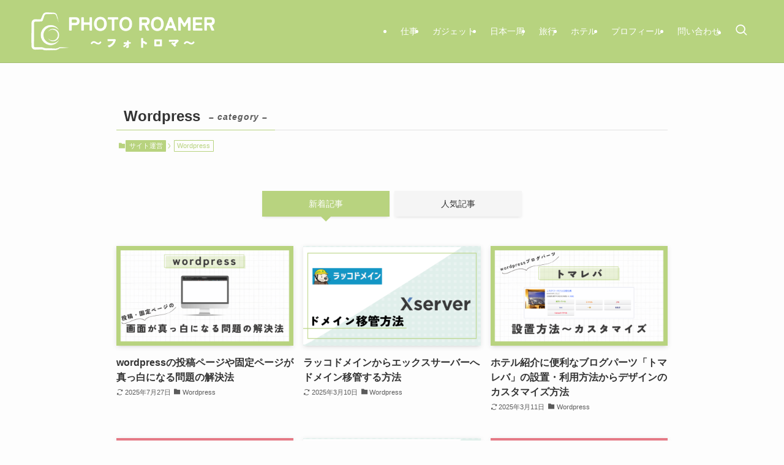

--- FILE ---
content_type: text/html; charset=UTF-8
request_url: https://photoroamer.jp/category/life/work/website-management/wordpress/
body_size: 21073
content:
<!DOCTYPE html>
<html lang="ja" data-loaded="false" data-scrolled="false" data-spmenu="closed">
<head>
<meta charset="utf-8">
<meta name="format-detection" content="telephone=no">
<meta http-equiv="X-UA-Compatible" content="IE=edge">
<meta name="viewport" content="width=device-width, viewport-fit=cover">
<title>Wordpress | フォトロマ</title>
<meta name='robots' content='max-image-preview:large'/>
<link rel="alternate" type="application/rss+xml" title="フォトロマ &raquo; フィード" href="https://photoroamer.jp/feed/"/>
<link rel="alternate" type="application/rss+xml" title="フォトロマ &raquo; コメントフィード" href="https://photoroamer.jp/comments/feed/"/>
<link rel="alternate" type="application/rss+xml" title="フォトロマ &raquo; Wordpress カテゴリーのフィード" href="https://photoroamer.jp/category/life/work/website-management/wordpress/feed/"/>
<!-- SEO SIMPLE PACK 3.6.2 -->
<link rel="canonical" href="https://photoroamer.jp/category/life/work/website-management/wordpress/">
<meta property="og:locale" content="ja_JP">
<meta property="og:type" content="website">
<meta property="og:title" content="Wordpress | フォトロマ">
<meta property="og:url" content="https://photoroamer.jp/category/life/work/website-management/wordpress/">
<meta property="og:site_name" content="フォトロマ">
<meta name="twitter:card" content="summary_large_image">
<!-- Google Analytics (gtag.js) -->
<style id='wp-img-auto-sizes-contain-inline-css' type='text/css'>img:is([sizes=auto i],[sizes^="auto," i]){contain-intrinsic-size:3000px 1500px}</style><style id='wp-block-library-inline-css' type='text/css'>:root{--wp-block-synced-color:#7a00df;--wp-block-synced-color--rgb:122 , 0 , 223;--wp-bound-block-color:var(--wp-block-synced-color);--wp-editor-canvas-background:#ddd;--wp-admin-theme-color:#007cba;--wp-admin-theme-color--rgb:0 , 124 , 186;--wp-admin-theme-color-darker-10:#006ba1;--wp-admin-theme-color-darker-10--rgb:0 , 107 , 160.5;--wp-admin-theme-color-darker-20:#005a87;--wp-admin-theme-color-darker-20--rgb:0 , 90 , 135;--wp-admin-border-width-focus:2px}@media (min-resolution:192dpi){:root{--wp-admin-border-width-focus:1.5px}}.wp-element-button{cursor:pointer}:root .has-very-light-gray-background-color{background-color:#eee}:root .has-very-dark-gray-background-color{background-color:#313131}:root .has-very-light-gray-color{color:#eee}:root .has-very-dark-gray-color{color:#313131}:root .has-vivid-green-cyan-to-vivid-cyan-blue-gradient-background{background:linear-gradient(135deg,#00d084,#0693e3)}:root .has-purple-crush-gradient-background{background:linear-gradient(135deg,#34e2e4,#4721fb 50%,#ab1dfe)}:root .has-hazy-dawn-gradient-background{background:linear-gradient(135deg,#faaca8,#dad0ec)}:root .has-subdued-olive-gradient-background{background:linear-gradient(135deg,#fafae1,#67a671)}:root .has-atomic-cream-gradient-background{background:linear-gradient(135deg,#fdd79a,#004a59)}:root .has-nightshade-gradient-background{background:linear-gradient(135deg,#330968,#31cdcf)}:root .has-midnight-gradient-background{background:linear-gradient(135deg,#020381,#2874fc)}:root{--wp--preset--font-size--normal:16px;--wp--preset--font-size--huge:42px}.has-regular-font-size{font-size:1em}.has-larger-font-size{font-size:2.625em}.has-normal-font-size{font-size:var(--wp--preset--font-size--normal)}.has-huge-font-size{font-size:var(--wp--preset--font-size--huge)}.has-text-align-center{text-align:center}.has-text-align-left{text-align:left}.has-text-align-right{text-align:right}.has-fit-text{white-space:nowrap!important}#end-resizable-editor-section{display:none}.aligncenter{clear:both}.items-justified-left{justify-content:flex-start}.items-justified-center{justify-content:center}.items-justified-right{justify-content:flex-end}.items-justified-space-between{justify-content:space-between}.screen-reader-text{border:0;clip-path:inset(50%);height:1px;margin:-1px;overflow:hidden;padding:0;position:absolute;width:1px;word-wrap:normal!important}.screen-reader-text:focus{background-color:#ddd;clip-path:none;color:#444;display:block;font-size:1em;height:auto;left:5px;line-height:normal;padding:15px 23px 14px;text-decoration:none;top:5px;width:auto;z-index:100000}html :where(.has-border-color){border-style:solid}html :where([style*=border-top-color]){border-top-style:solid}html :where([style*=border-right-color]){border-right-style:solid}html :where([style*=border-bottom-color]){border-bottom-style:solid}html :where([style*=border-left-color]){border-left-style:solid}html :where([style*=border-width]){border-style:solid}html :where([style*=border-top-width]){border-top-style:solid}html :where([style*=border-right-width]){border-right-style:solid}html :where([style*=border-bottom-width]){border-bottom-style:solid}html :where([style*=border-left-width]){border-left-style:solid}html :where(img[class*=wp-image-]){height:auto;max-width:100%}:where(figure){margin:0 0 1em}html :where(.is-position-sticky){--wp-admin--admin-bar--position-offset:var(--wp-admin--admin-bar--height,0)}@media screen and (max-width:600px){html :where(.is-position-sticky){--wp-admin--admin-bar--position-offset:0}}</style><style id='global-styles-inline-css' type='text/css'>:root{--wp--preset--aspect-ratio--square:1;--wp--preset--aspect-ratio--4-3: 4/3;--wp--preset--aspect-ratio--3-4: 3/4;--wp--preset--aspect-ratio--3-2: 3/2;--wp--preset--aspect-ratio--2-3: 2/3;--wp--preset--aspect-ratio--16-9: 16/9;--wp--preset--aspect-ratio--9-16: 9/16;--wp--preset--color--black:#000;--wp--preset--color--cyan-bluish-gray:#abb8c3;--wp--preset--color--white:#fff;--wp--preset--color--pale-pink:#f78da7;--wp--preset--color--vivid-red:#cf2e2e;--wp--preset--color--luminous-vivid-orange:#ff6900;--wp--preset--color--luminous-vivid-amber:#fcb900;--wp--preset--color--light-green-cyan:#7bdcb5;--wp--preset--color--vivid-green-cyan:#00d084;--wp--preset--color--pale-cyan-blue:#8ed1fc;--wp--preset--color--vivid-cyan-blue:#0693e3;--wp--preset--color--vivid-purple:#9b51e0;--wp--preset--color--swl-main:var(--color_main);--wp--preset--color--swl-main-thin:var(--color_main_thin);--wp--preset--color--swl-gray:var(--color_gray);--wp--preset--color--swl-deep-01:var(--color_deep01);--wp--preset--color--swl-deep-02:var(--color_deep02);--wp--preset--color--swl-deep-03:var(--color_deep03);--wp--preset--color--swl-deep-04:var(--color_deep04);--wp--preset--color--swl-pale-01:var(--color_pale01);--wp--preset--color--swl-pale-02:var(--color_pale02);--wp--preset--color--swl-pale-03:var(--color_pale03);--wp--preset--color--swl-pale-04:var(--color_pale04);--wp--preset--gradient--vivid-cyan-blue-to-vivid-purple:linear-gradient(135deg,#0693e3 0%,#9b51e0 100%);--wp--preset--gradient--light-green-cyan-to-vivid-green-cyan:linear-gradient(135deg,#7adcb4 0%,#00d082 100%);--wp--preset--gradient--luminous-vivid-amber-to-luminous-vivid-orange:linear-gradient(135deg,#fcb900 0%,#ff6900 100%);--wp--preset--gradient--luminous-vivid-orange-to-vivid-red:linear-gradient(135deg,#ff6900 0%,#cf2e2e 100%);--wp--preset--gradient--very-light-gray-to-cyan-bluish-gray:linear-gradient(135deg,#eee 0%,#a9b8c3 100%);--wp--preset--gradient--cool-to-warm-spectrum:linear-gradient(135deg,#4aeadc 0%,#9778d1 20%,#cf2aba 40%,#ee2c82 60%,#fb6962 80%,#fef84c 100%);--wp--preset--gradient--blush-light-purple:linear-gradient(135deg,#ffceec 0%,#9896f0 100%);--wp--preset--gradient--blush-bordeaux:linear-gradient(135deg,#fecda5 0%,#fe2d2d 50%,#6b003e 100%);--wp--preset--gradient--luminous-dusk:linear-gradient(135deg,#ffcb70 0%,#c751c0 50%,#4158d0 100%);--wp--preset--gradient--pale-ocean:linear-gradient(135deg,#fff5cb 0%,#b6e3d4 50%,#33a7b5 100%);--wp--preset--gradient--electric-grass:linear-gradient(135deg,#caf880 0%,#71ce7e 100%);--wp--preset--gradient--midnight:linear-gradient(135deg,#020381 0%,#2874fc 100%);--wp--preset--font-size--small:.9em;--wp--preset--font-size--medium:1.1em;--wp--preset--font-size--large:1.25em;--wp--preset--font-size--x-large:42px;--wp--preset--font-size--xs:.75em;--wp--preset--font-size--huge:1.6em;--wp--preset--spacing--20:.44rem;--wp--preset--spacing--30:.67rem;--wp--preset--spacing--40:1rem;--wp--preset--spacing--50:1.5rem;--wp--preset--spacing--60:2.25rem;--wp--preset--spacing--70:3.38rem;--wp--preset--spacing--80:5.06rem;--wp--preset--shadow--natural:6px 6px 9px rgba(0,0,0,.2);--wp--preset--shadow--deep:12px 12px 50px rgba(0,0,0,.4);--wp--preset--shadow--sharp:6px 6px 0 rgba(0,0,0,.2);--wp--preset--shadow--outlined:6px 6px 0 -3px #fff , 6px 6px #000;--wp--preset--shadow--crisp:6px 6px 0 #000}:where(.is-layout-flex){gap:.5em}:where(.is-layout-grid){gap:.5em}body .is-layout-flex{display:flex}.is-layout-flex{flex-wrap:wrap;align-items:center}.is-layout-flex > :is(*, div){margin:0}body .is-layout-grid{display:grid}.is-layout-grid > :is(*, div){margin:0}:where(.wp-block-columns.is-layout-flex){gap:2em}:where(.wp-block-columns.is-layout-grid){gap:2em}:where(.wp-block-post-template.is-layout-flex){gap:1.25em}:where(.wp-block-post-template.is-layout-grid){gap:1.25em}.has-black-color{color:var(--wp--preset--color--black)!important}.has-cyan-bluish-gray-color{color:var(--wp--preset--color--cyan-bluish-gray)!important}.has-white-color{color:var(--wp--preset--color--white)!important}.has-pale-pink-color{color:var(--wp--preset--color--pale-pink)!important}.has-vivid-red-color{color:var(--wp--preset--color--vivid-red)!important}.has-luminous-vivid-orange-color{color:var(--wp--preset--color--luminous-vivid-orange)!important}.has-luminous-vivid-amber-color{color:var(--wp--preset--color--luminous-vivid-amber)!important}.has-light-green-cyan-color{color:var(--wp--preset--color--light-green-cyan)!important}.has-vivid-green-cyan-color{color:var(--wp--preset--color--vivid-green-cyan)!important}.has-pale-cyan-blue-color{color:var(--wp--preset--color--pale-cyan-blue)!important}.has-vivid-cyan-blue-color{color:var(--wp--preset--color--vivid-cyan-blue)!important}.has-vivid-purple-color{color:var(--wp--preset--color--vivid-purple)!important}.has-black-background-color{background-color:var(--wp--preset--color--black)!important}.has-cyan-bluish-gray-background-color{background-color:var(--wp--preset--color--cyan-bluish-gray)!important}.has-white-background-color{background-color:var(--wp--preset--color--white)!important}.has-pale-pink-background-color{background-color:var(--wp--preset--color--pale-pink)!important}.has-vivid-red-background-color{background-color:var(--wp--preset--color--vivid-red)!important}.has-luminous-vivid-orange-background-color{background-color:var(--wp--preset--color--luminous-vivid-orange)!important}.has-luminous-vivid-amber-background-color{background-color:var(--wp--preset--color--luminous-vivid-amber)!important}.has-light-green-cyan-background-color{background-color:var(--wp--preset--color--light-green-cyan)!important}.has-vivid-green-cyan-background-color{background-color:var(--wp--preset--color--vivid-green-cyan)!important}.has-pale-cyan-blue-background-color{background-color:var(--wp--preset--color--pale-cyan-blue)!important}.has-vivid-cyan-blue-background-color{background-color:var(--wp--preset--color--vivid-cyan-blue)!important}.has-vivid-purple-background-color{background-color:var(--wp--preset--color--vivid-purple)!important}.has-black-border-color{border-color:var(--wp--preset--color--black)!important}.has-cyan-bluish-gray-border-color{border-color:var(--wp--preset--color--cyan-bluish-gray)!important}.has-white-border-color{border-color:var(--wp--preset--color--white)!important}.has-pale-pink-border-color{border-color:var(--wp--preset--color--pale-pink)!important}.has-vivid-red-border-color{border-color:var(--wp--preset--color--vivid-red)!important}.has-luminous-vivid-orange-border-color{border-color:var(--wp--preset--color--luminous-vivid-orange)!important}.has-luminous-vivid-amber-border-color{border-color:var(--wp--preset--color--luminous-vivid-amber)!important}.has-light-green-cyan-border-color{border-color:var(--wp--preset--color--light-green-cyan)!important}.has-vivid-green-cyan-border-color{border-color:var(--wp--preset--color--vivid-green-cyan)!important}.has-pale-cyan-blue-border-color{border-color:var(--wp--preset--color--pale-cyan-blue)!important}.has-vivid-cyan-blue-border-color{border-color:var(--wp--preset--color--vivid-cyan-blue)!important}.has-vivid-purple-border-color{border-color:var(--wp--preset--color--vivid-purple)!important}.has-vivid-cyan-blue-to-vivid-purple-gradient-background{background:var(--wp--preset--gradient--vivid-cyan-blue-to-vivid-purple)!important}.has-light-green-cyan-to-vivid-green-cyan-gradient-background{background:var(--wp--preset--gradient--light-green-cyan-to-vivid-green-cyan)!important}.has-luminous-vivid-amber-to-luminous-vivid-orange-gradient-background{background:var(--wp--preset--gradient--luminous-vivid-amber-to-luminous-vivid-orange)!important}.has-luminous-vivid-orange-to-vivid-red-gradient-background{background:var(--wp--preset--gradient--luminous-vivid-orange-to-vivid-red)!important}.has-very-light-gray-to-cyan-bluish-gray-gradient-background{background:var(--wp--preset--gradient--very-light-gray-to-cyan-bluish-gray)!important}.has-cool-to-warm-spectrum-gradient-background{background:var(--wp--preset--gradient--cool-to-warm-spectrum)!important}.has-blush-light-purple-gradient-background{background:var(--wp--preset--gradient--blush-light-purple)!important}.has-blush-bordeaux-gradient-background{background:var(--wp--preset--gradient--blush-bordeaux)!important}.has-luminous-dusk-gradient-background{background:var(--wp--preset--gradient--luminous-dusk)!important}.has-pale-ocean-gradient-background{background:var(--wp--preset--gradient--pale-ocean)!important}.has-electric-grass-gradient-background{background:var(--wp--preset--gradient--electric-grass)!important}.has-midnight-gradient-background{background:var(--wp--preset--gradient--midnight)!important}.has-small-font-size{font-size:var(--wp--preset--font-size--small)!important}.has-medium-font-size{font-size:var(--wp--preset--font-size--medium)!important}.has-large-font-size{font-size:var(--wp--preset--font-size--large)!important}.has-x-large-font-size{font-size:var(--wp--preset--font-size--x-large)!important}</style><link rel='stylesheet' id='swell-icons-css' href='https://photoroamer.jp/wp-content/themes/swell/build/css/swell-icons.css?ver=2.16.0' type='text/css' media='all'/><link rel='stylesheet' id='main_style-css' href='https://photoroamer.jp/wp-content/themes/swell/build/css/main.css?ver=2.16.0' type='text/css' media='all'/><link rel='stylesheet' id='swell_blocks-css' href='https://photoroamer.jp/wp-content/themes/swell/build/css/blocks.css?ver=2.16.0' type='text/css' media='all'/><style id='swell_custom-inline-css' type='text/css'>:root{--swl-fz--content:4vw;--swl-font_family:"游ゴシック体" , "Yu Gothic" , YuGothic , "Hiragino Kaku Gothic ProN" , "Hiragino Sans" , Meiryo , sans-serif;--swl-font_weight:500;--color_main:#b8d37f;--color_text:#333;--color_link:#1176d4;--color_htag:#b8d37f;--color_bg:#fdfdfd;--color_gradient1:#d8ffff;--color_gradient2:#87e7ff;--color_main_thin:rgba(230,255,159,.05);--color_main_dark:rgba(138,158,95,1);--color_list_check:#b8d37f;--color_list_num:#b8d37f;--color_list_good:#86dd7b;--color_list_triangle:#f4e03a;--color_list_bad:#f36060;--color_faq_q:#d55656;--color_faq_a:#6599b7;--color_icon_good:#3cd250;--color_icon_good_bg:#ecffe9;--color_icon_bad:#4b73eb;--color_icon_bad_bg:#eafaff;--color_icon_info:#f578b4;--color_icon_info_bg:#fff0fa;--color_icon_announce:#ffa537;--color_icon_announce_bg:#fff5f0;--color_icon_pen:#7a7a7a;--color_icon_pen_bg:#f7f7f7;--color_icon_book:#787364;--color_icon_book_bg:#f8f6ef;--color_icon_point:#ffa639;--color_icon_check:#86d67c;--color_icon_batsu:#f36060;--color_icon_hatena:#5295cc;--color_icon_caution:#f7da38;--color_icon_memo:#84878a;--color_deep01:#d77a75;--color_deep02:#5591a7;--color_deep03:#63a84d;--color_deep04:#f09f4d;--color_pale01:#fff2f0;--color_pale02:#f3f8fd;--color_pale03:#f1f9ee;--color_pale04:#fdf9ee;--color_mark_blue:#b7e3ff;--color_mark_green:#bdf9c3;--color_mark_yellow:#ffddbc;--color_mark_orange:#fcf69f;--border01:solid 2px #b8d37f;--border02:double 2px #d77a75;--border03:dashed 2px var(--color_border);--border04:solid 4px var(--color_gray);--card_posts_thumb_ratio:56.25%;--list_posts_thumb_ratio:61.805%;--big_posts_thumb_ratio:56.25%;--thumb_posts_thumb_ratio:61.805%;--blogcard_thumb_ratio:56.25%;--color_header_bg:#b7d37f;--color_header_text:#fff;--color_footer_bg:#b8d37f;--color_footer_text:#333;--container_size:1200px;--article_size:900px;--logo_size_sp:70px;--logo_size_pc:70px;--logo_size_pcfix:48px}.swl-cell-bg[data-icon="doubleCircle"]{--cell-icon-color:#ffc977}.swl-cell-bg[data-icon="circle"]{--cell-icon-color:#94e29c}.swl-cell-bg[data-icon="triangle"]{--cell-icon-color:#eeda2f}.swl-cell-bg[data-icon="close"]{--cell-icon-color:#ec9191}.swl-cell-bg[data-icon="hatena"]{--cell-icon-color:#93c9da}.swl-cell-bg[data-icon="check"]{--cell-icon-color:#94e29c}.swl-cell-bg[data-icon="line"]{--cell-icon-color:#9b9b9b}.cap_box[data-colset="col1"]{--capbox-color:#f59b5f;--capbox-color--bg:#fff8eb}.cap_box[data-colset="col2"]{--capbox-color:#5fb9f5;--capbox-color--bg:#edf5ff}.cap_box[data-colset="col3"]{--capbox-color:#2fcd90;--capbox-color--bg:#eafaf2}.red_{--the-btn-color:#d77a75;--the-btn-color2:#ffbc49;--the-solid-shadow:rgba(161,92,88,1)}.blue_{--the-btn-color:#5591a7;--the-btn-color2:#35eaff;--the-solid-shadow:rgba(64,109,125,1)}.green_{--the-btn-color:#62d847;--the-btn-color2:#7bf7bd;--the-solid-shadow:rgba(74,162,53,1)}.is-style-btn_normal{--the-btn-radius:80px}.is-style-btn_solid{--the-btn-radius:80px}.is-style-btn_shiny{--the-btn-radius:80px}.is-style-btn_line{--the-btn-radius:80px}.post_content blockquote{padding:1.5em 3em}.post_content blockquote::before,.post_content blockquote::after{content:"\00201c";display:inline-block;position:absolute;font-size:6em;color:rgba(200,200,200,.4)}.post_content blockquote::before{font-family:Arial,Helvetica,sans-serif;top:4px;left:8px}.post_content blockquote::after{transform:rotate(180deg);font-family:Arial,Helvetica,sans-serif;bottom:4px;right:8px}.mark_blue{background:-webkit-linear-gradient(transparent 64%,var(--color_mark_blue) 0%);background:linear-gradient(transparent 64%,var(--color_mark_blue) 0%)}.mark_green{background:-webkit-linear-gradient(transparent 64%,var(--color_mark_green) 0%);background:linear-gradient(transparent 64%,var(--color_mark_green) 0%)}.mark_yellow{background:-webkit-linear-gradient(transparent 64%,var(--color_mark_yellow) 0%);background:linear-gradient(transparent 64%,var(--color_mark_yellow) 0%)}.mark_orange{background:-webkit-linear-gradient(transparent 64%,var(--color_mark_orange) 0%);background:linear-gradient(transparent 64%,var(--color_mark_orange) 0%)}[class*="is-style-icon_"]{color:#333;border-width:0}[class*="is-style-big_icon_"]{border-width:2px;border-style:solid}[data-col="gray"] .c-balloon__text{background:#f7f7f7;border-color:#ccc}[data-col="gray"] .c-balloon__before{border-right-color:#f7f7f7}[data-col="green"] .c-balloon__text{background:#d1f8c2;border-color:#9ddd93}[data-col="green"] .c-balloon__before{border-right-color:#d1f8c2}[data-col="blue"] .c-balloon__text{background:#e2f6ff;border-color:#93d2f0}[data-col="blue"] .c-balloon__before{border-right-color:#e2f6ff}[data-col="red"] .c-balloon__text{background:#ffebeb;border-color:#f48789}[data-col="red"] .c-balloon__before{border-right-color:#ffebeb}[data-col="yellow"] .c-balloon__text{background:#f9f7d2;border-color:#fbe593}[data-col="yellow"] .c-balloon__before{border-right-color:#f9f7d2}.-type-list2 .p-postList__body::after,.-type-big .p-postList__body::after{content:"READ MORE »"}.c-postThumb__cat{background-color:#b8d37f;color:#fff;background-image:repeating-linear-gradient(-45deg,rgba(255,255,255,.1),rgba(255,255,255,.1) 6px,transparent 6px,transparent 12px)}.post_content h2:where(:not([class^="swell-block-"]):not(.faq_q):not(.p-postList__title)){background:var(--color_htag);padding:.75em 1em;color:#fff}.post_content h2:where(:not([class^="swell-block-"]):not(.faq_q):not(.p-postList__title))::before{position:absolute;display:block;pointer-events:none;content:"";top:-4px;left:0;width:100%;height:calc(100% + 4px);box-sizing:content-box;border-top:solid 2px var(--color_htag);border-bottom:solid 2px var(--color_htag)}.post_content h3:where(:not([class^="swell-block-"]):not(.faq_q):not(.p-postList__title)){padding:0 .5em .5em}.post_content h3:where(:not([class^="swell-block-"]):not(.faq_q):not(.p-postList__title))::before{content:"";width:100%;height:2px;background:repeating-linear-gradient(90deg,var(--color_htag) 0%,var(--color_htag) 29.3%,rgba(150,150,150,.2) 29.3%,rgba(150,150,150,.2) 100%)}.post_content h4:where(:not([class^="swell-block-"]):not(.faq_q):not(.p-postList__title)){padding:0 0 0 16px;border-left:solid 2px var(--color_htag)}.l-header{border-bottom:solid 1px rgba(0,0,0,.1)}.l-header__menuBtn{order:1}.l-header__customBtn{order:3}.c-gnav a::after{background:var(--color_main);width:100%;height:2px;transform:scaleX(0)}.p-spHeadMenu .menu-item.-current{border-bottom-color:var(--color_main)}.c-gnav>li:hover>a::after,.c-gnav>.-current>a::after{transform:scaleX(1)}.c-gnav .sub-menu{color:#333;background:#fff}.l-fixHeader::before{opacity:1}#pagetop{border-radius:50%}#fix_tocbtn{border-radius:50%}#fix_bottom_menu{color:#333}#fix_bottom_menu::before{background:#fff;opacity:.9}.c-widget__title.-spmenu{padding:.5em}.c-widget__title.-spmenu::before{content:"";bottom:0;left:0;width:40%;z-index:1;background:var(--color_main)}.c-widget__title.-spmenu::after{content:"";bottom:0;left:0;width:100%;background:var(--color_border)}.c-widget__title.-footer{padding:.5em}.c-widget__title.-footer::before{content:"";bottom:0;left:0;width:40%;z-index:1;background:var(--color_main)}.c-widget__title.-footer::after{content:"";bottom:0;left:0;width:100%;background:var(--color_border)}.c-secTitle{border-left:solid 2px var(--color_main);padding:0 .75em}.p-spMenu{color:#333}.p-spMenu__inner::before{background:#fdfdfd;opacity:1}.p-spMenu__overlay{background:#000;opacity:.6}[class*="page-numbers"]{color:#fff;background-color:#dedede}.l-topTitleArea.c-filterLayer::before{background-color:#000;opacity:.2;content:""}.p-toc__list.is-style-index li::before{color:var(--color_main)}@media screen and (min-width:960px){:root{}}@media screen and (max-width:959px){:root{}.l-header__logo{order:2;text-align:center}#pagetop{display:none}#fix_tocbtn{display:none}}@media screen and (min-width:600px){:root{--swl-fz--content:16px}}@media screen and (max-width:599px){:root{}}@media (min-width:1108px){.alignwide{left:-100px;width:calc(100% + 200px)}}@media (max-width:1108px){.-sidebar-off .swell-block-fullWide__inner.l-container .alignwide{left:0;width:100%}}.l-fixHeader .l-fixHeader__gnav{order:0}[data-scrolled="true"] .l-fixHeader[data-ready]{opacity:1;-webkit-transform:translateY(0)!important;transform:translateY(0)!important;visibility:visible}.-body-solid .l-fixHeader{box-shadow:0 2px 4px var(--swl-color_shadow)}.l-fixHeader__inner{align-items:stretch;color:var(--color_header_text);display:flex;padding-bottom:0;padding-top:0;position:relative;z-index:1}.l-fixHeader__logo{align-items:center;display:flex;line-height:1;margin-right:24px;order:0;padding:16px 0}[data-scrolled="true"] #fix_bottom_menu{bottom:0}#fix_bottom_menu{box-shadow:0 0 4px rgba(0,0,0,.1);transition:bottom .4s;width:100%;z-index:100}#fix_bottom_menu:before{display:block;z-index:0}#fix_bottom_menu .menu_list{align-items:center;display:flex;height:50px;justify-content:space-between;padding:2px 0 0;position:relative;z-index:1}#fix_bottom_menu .menu_btn .open_btn{opacity:1;-webkit-transform:scale(1.1);transform:scale(1.1)}#fix_bottom_menu .menu-item{flex:1 1 100%;margin:0;padding:0;text-align:center}#fix_bottom_menu .menu-item a{color:inherit;display:block;line-height:1;text-decoration:none}#fix_bottom_menu .menu-item i{color:inherit;display:block;font-size:20px;height:20px;line-height:20px;text-align:center}#fix_bottom_menu .menu-item i:before{color:inherit;display:inline-block}#fix_bottom_menu span{color:inherit;display:block;font-size:10px;line-height:1;margin-top:4px;width:100%}@media not all and (min-width:960px){#fix_bottom_menu{display:block;padding-bottom:calc(env(safe-area-inset-bottom)*.5)}}.is-style-btn_normal a,.is-style-btn_shiny a{box-shadow:var(--swl-btn_shadow)}.c-shareBtns__btn,.is-style-balloon>.c-tabList .c-tabList__button,.p-snsCta,[class*="page-numbers"]{box-shadow:var(--swl-box_shadow)}.p-articleThumb__img,.p-articleThumb__youtube{box-shadow:var(--swl-img_shadow)}.p-pickupBanners__item .c-bannerLink,.p-postList__thumb{box-shadow:0 2px 8px rgba(0,0,0,.1) , 0 4px 4px -4px rgba(0,0,0,.1)}.p-postList.-w-ranking li:before{background-image:repeating-linear-gradient(-45deg,hsla(0,0%,100%,.1),hsla(0,0%,100%,.1) 6px,transparent 0,transparent 12px);box-shadow:1px 1px 4px rgba(0,0,0,.2)}@media (min-width:960px){.-series .l-header__inner{align-items:stretch;display:flex}.-series .l-header__logo{align-items:center;display:flex;flex-wrap:wrap;margin-right:24px;padding:16px 0}.-series .l-header__logo .c-catchphrase{font-size:13px;padding:4px 0}.-series .c-headLogo{margin-right:16px}.-series-right .l-header__inner{justify-content:space-between}.-series-right .c-gnavWrap{margin-left:auto}.-series-right .w-header{margin-left:12px}.-series-left .w-header{margin-left:auto}}@media (min-width:960px) and (min-width:600px){.-series .c-headLogo{max-width:400px}}.c-gnav .sub-menu a:before,.c-listMenu a:before{-webkit-font-smoothing:antialiased;-moz-osx-font-smoothing:grayscale;font-family:icomoon!important;font-style:normal;font-variant:normal;font-weight:400;line-height:1;text-transform:none}.c-submenuToggleBtn{display:none}.c-listMenu a{padding:.75em 1em .75em 1.5em;transition:padding .25s}.c-listMenu a:hover{padding-left:1.75em;padding-right:.75em}.c-gnav .sub-menu a:before,.c-listMenu a:before{color:inherit;content:"\e921";display:inline-block;left:2px;position:absolute;top:50%;-webkit-transform:translateY(-50%);transform:translateY(-50%);vertical-align:middle}.widget_categories>ul>.cat-item>a,.wp-block-categories-list>li>a{padding-left:1.75em}.c-listMenu .children,.c-listMenu .sub-menu{margin:0}.c-listMenu .children a,.c-listMenu .sub-menu a{font-size:.9em;padding-left:2.5em}.c-listMenu .children a:before,.c-listMenu .sub-menu a:before{left:1em}.c-listMenu .children a:hover,.c-listMenu .sub-menu a:hover{padding-left:2.75em}.c-listMenu .children ul a,.c-listMenu .sub-menu ul a{padding-left:3.25em}.c-listMenu .children ul a:before,.c-listMenu .sub-menu ul a:before{left:1.75em}.c-listMenu .children ul a:hover,.c-listMenu .sub-menu ul a:hover{padding-left:3.5em}.c-gnav li:hover>.sub-menu{opacity:1;visibility:visible}.c-gnav .sub-menu:before{background:inherit;content:"";height:100%;left:0;position:absolute;top:0;width:100%;z-index:0}.c-gnav .sub-menu .sub-menu{left:100%;top:0;z-index:-1}.c-gnav .sub-menu a{padding-left:2em}.c-gnav .sub-menu a:before{left:.5em}.c-gnav .sub-menu a:hover .ttl{left:4px}:root{--color_content_bg:var(--color_bg)}.c-widget__title.-side{padding:.5em}.c-widget__title.-side::before{content:"";bottom:0;left:0;width:40%;z-index:1;background:var(--color_main)}.c-widget__title.-side::after{content:"";bottom:0;left:0;width:100%;background:var(--color_border)}@media screen and (min-width:960px){:root{}}@media screen and (max-width:959px){:root{}}@media screen and (min-width:600px){:root{}}@media screen and (max-width:599px){:root{}}.swell-block-fullWide__inner.l-container{--swl-fw_inner_pad:var(--swl-pad_container,0)}@media (min-width:960px){.-sidebar-on .l-content .alignfull,.-sidebar-on .l-content .alignwide{left:-16px;width:calc(100% + 32px)}.swell-block-fullWide__inner.l-article{--swl-fw_inner_pad:var(--swl-pad_post_content,0)}.-sidebar-on .swell-block-fullWide__inner .alignwide{left:0;width:100%}.-sidebar-on .swell-block-fullWide__inner .alignfull{left:calc(0px - var(--swl-fw_inner_pad,0))!important;margin-left:0!important;margin-right:0!important;width:calc(100% + var(--swl-fw_inner_pad, 0)*2)!important}}.-index-off .p-toc,.swell-toc-placeholder:empty{display:none}.p-toc.-modal{height:100%;margin:0;overflow-y:auto;padding:0}#main_content .p-toc{border-radius:var(--swl-radius--2,0);margin:4em auto;max-width:800px}#sidebar .p-toc{margin-top:-.5em}.p-toc .__pn:before{content:none!important;counter-increment:none}.p-toc .__prev{margin:0 0 1em}.p-toc .__next{margin:1em 0 0}.p-toc.is-omitted:not([data-omit=ct]) [data-level="2"] .p-toc__childList{height:0;margin-bottom:-.5em;visibility:hidden}.p-toc.is-omitted:not([data-omit=nest]){position:relative}.p-toc.is-omitted:not([data-omit=nest]):before{background:linear-gradient(hsla(0,0%,100%,0),var(--color_bg));bottom:5em;content:"";height:4em;left:0;opacity:.75;pointer-events:none;position:absolute;width:100%;z-index:1}.p-toc.is-omitted:not([data-omit=nest]):after{background:var(--color_bg);bottom:0;content:"";height:5em;left:0;opacity:.75;position:absolute;width:100%;z-index:1}.p-toc.is-omitted:not([data-omit=nest]) .__next,.p-toc.is-omitted:not([data-omit=nest]) [data-omit="1"]{display:none}.p-toc .p-toc__expandBtn{background-color:#f7f7f7;border:rgba(0,0,0,.2);border-radius:5em;box-shadow:0 0 0 1px #bbb;color:#333;display:block;font-size:14px;line-height:1.5;margin:.75em auto 0;min-width:6em;padding:.5em 1em;position:relative;transition:box-shadow .25s;z-index:2}.p-toc[data-omit="nest"] .p-toc__expandBtn{display:inline-block;font-size:13px;margin:0 0 0 1.25em;padding:.5em .75em}.p-toc:not([data-omit=nest]) .p-toc__expandBtn:after,.p-toc:not([data-omit=nest]) .p-toc__expandBtn:before{border-top-color:inherit;border-top-style:dotted;border-top-width:3px;content:"";display:block;height:1px;position:absolute;top:calc(50% - 1px);transition:border-color .25s;width:100%;width:22px}.p-toc:not([data-omit=nest]) .p-toc__expandBtn:before{right:calc(100% + 1em)}.p-toc:not([data-omit=nest]) .p-toc__expandBtn:after{left:calc(100% + 1em)}.p-toc.is-expanded .p-toc__expandBtn{border-color:transparent}.p-toc__ttl{display:block;font-size:1.2em;line-height:1;position:relative;text-align:center}.p-toc__ttl:before{content:"\e918";display:inline-block;font-family:icomoon;margin-right:.5em;padding-bottom:2px;vertical-align:middle}#index_modal .p-toc__ttl{margin-bottom:.5em}.p-toc__list li{line-height:1.6}.p-toc__list>li+li{margin-top:.5em}.p-toc__list .p-toc__childList{padding-left:.5em}.p-toc__list [data-level="3"]{font-size:.9em}.p-toc__list .mininote{display:none}.post_content .p-toc__list{padding-left:0}#sidebar .p-toc__list{margin-bottom:0}#sidebar .p-toc__list .p-toc__childList{padding-left:0}.p-toc__link{color:inherit;font-size:inherit;text-decoration:none}.p-toc__link:hover{opacity:.8}.p-toc.-border{border-bottom:2px solid var(--color_main);border-top:2px solid var(--color_main);padding:1.75em .5em 1.5em}.p-toc.-border .p-toc__ttl{margin-bottom:.75em}@media (min-width:960px){#main_content .p-toc{width:92%}}@media (hover:hover){.p-toc .p-toc__expandBtn:hover{border-color:transparent;box-shadow:0 0 0 2px currentcolor}}@media (min-width:600px){.p-toc.-border{padding:1.75em 1em 1.5em}}</style><link rel='stylesheet' id='swell-parts/footer-css' href='https://photoroamer.jp/wp-content/themes/swell/build/css/modules/parts/footer.css?ver=2.16.0' type='text/css' media='all'/><link rel='stylesheet' id='swell-page/term-css' href='https://photoroamer.jp/wp-content/themes/swell/build/css/modules/page/term.css?ver=2.16.0' type='text/css' media='all'/><style id='classic-theme-styles-inline-css' type='text/css'>.wp-block-button__link{color:#fff;background-color:#32373c;border-radius:9999px;box-shadow:none;text-decoration:none;padding:calc(.667em + 2px) calc(1.333em + 2px);font-size:1.125em}.wp-block-file__button{background:#32373c;color:#fff;text-decoration:none}</style><link rel='stylesheet' id='contact-form-7-css' href='https://photoroamer.jp/wp-content/plugins/contact-form-7/includes/css/styles.css?ver=6.1.4' type='text/css' media='all'/><link rel='stylesheet' id='yyi_rinker_stylesheet-css' href='https://photoroamer.jp/wp-content/plugins/yyi-rinker/css/style.css?v=1.11.1&#038;ver=6.9' type='text/css' media='all'/><link rel='stylesheet' id='child_style-css' href='https://photoroamer.jp/wp-content/themes/swell_child/style.css?ver=20221118110438' type='text/css' media='all'/><link rel='stylesheet' id='ponhiro-blocks-front-css' href='https://photoroamer.jp/wp-content/plugins/useful-blocks/dist/css/front.css?ver=1.7.4' type='text/css' media='all'/><style id='ponhiro-blocks-front-inline-css' type='text/css'>
:root{--pb_colset_yellow:#fdc44f;--pb_colset_yellow_thin:#fef9ed;--pb_colset_yellow_dark:#b4923a;--pb_colset_pink:#fd9392;--pb_colset_pink_thin:#ffefef;--pb_colset_pink_dark:#d07373;--pb_colset_green:#b8d37f;--pb_colset_green_thin:#f2f8e8;--pb_colset_green_dark:#61841f;--pb_colset_blue:#6fc7e1;--pb_colset_blue_thin:#f0f9fc;--pb_colset_blue_dark:#419eb9;--pb_colset_cvbox_01_bg:#f5f5f5;--pb_colset_cvbox_01_list:#3190b7;--pb_colset_cvbox_01_btn:#b8d37f;--pb_colset_cvbox_01_shadow:#628328;--pb_colset_cvbox_01_note:#fdc44f;--pb_colset_compare_01_l:#6fc7e1;--pb_colset_compare_01_l_bg:#f0f9fc;--pb_colset_compare_01_r:#ffa883;--pb_colset_compare_01_r_bg:#fff6f2;--pb_colset_iconbox_01:#6e828a;--pb_colset_iconbox_01_bg:#fff;--pb_colset_iconbox_01_icon:#ee8f81;--pb_colset_bargraph_01:#9dd9dd;--pb_colset_bargraph_01_bg:#fafafa;--pb_colset_bar_01:#f8db92;--pb_colset_bar_02:#fda9a8;--pb_colset_bar_03:#bdda8b;--pb_colset_bar_04:#a1c6f1;--pb_colset_rating_01_bg:#fafafa;--pb_colset_rating_01_text:#71828a;--pb_colset_rating_01_label:#71828a;--pb_colset_rating_01_point:#ee8f81;}.pb-iconbox__figure[data-iconset="01"]{background-image: url(https://photoroamer.jp/wp-content/uploads/2020/03/2f591a3d627f5c7e300534d0487476d2.png)}.pb-iconbox__figure[data-iconset="02"]{background-image: url(https://photoroamer.jp/wp-content/plugins/useful-blocks/assets/img/a_person.png)}.pb-iconbox__figure[data-iconset="03"]{background-image: url(https://photoroamer.jp/wp-content/plugins/useful-blocks/assets/img/a_person.png)}.pb-iconbox__figure[data-iconset="04"]{background-image: url(https://photoroamer.jp/wp-content/plugins/useful-blocks/assets/img/a_person.png)}
/*# sourceURL=ponhiro-blocks-front-inline-css */
</style><script async src="https://www.googletagmanager.com/gtag/js?id=G-EY9R080N94" type="text/psajs" data-pagespeed-orig-index="0"></script>
<script type="text/psajs" data-pagespeed-orig-index="1">window.dataLayer=window.dataLayer||[];function gtag(){dataLayer.push(arguments);}gtag("js",new Date());gtag("config","G-EY9R080N94");</script>
<!-- / SEO SIMPLE PACK -->
<script data-pagespeed-orig-type="text/javascript" src="https://photoroamer.jp/wp-includes/js/jquery/jquery.min.js?ver=3.7.1" id="jquery-core-js" type="text/psajs" data-pagespeed-orig-index="2"></script>
<script data-pagespeed-orig-type="text/javascript" src="https://photoroamer.jp/wp-content/plugins/yyi-rinker/js/event-tracking.js?v=1.11.1" id="yyi_rinker_event_tracking_script-js" type="text/psajs" data-pagespeed-orig-index="3"></script>
<noscript><link href="https://photoroamer.jp/wp-content/themes/swell/build/css/noscript.css" rel="stylesheet"></noscript>
<link rel="https://api.w.org/" href="https://photoroamer.jp/wp-json/"/><link rel="alternate" title="JSON" type="application/json" href="https://photoroamer.jp/wp-json/wp/v2/categories/187"/><style>.yyi-rinker-images{display:flex;justify-content:center;align-items:center;position:relative}div.yyi-rinker-image img.yyi-rinker-main-img.hidden{display:none}.yyi-rinker-images-arrow{cursor:pointer;position:absolute;top:50%;display:block;margin-top:-11px;opacity:.6;width:22px}.yyi-rinker-images-arrow-left{left:-10px}.yyi-rinker-images-arrow-right{right:-10px}.yyi-rinker-images-arrow-left.hidden{display:none}.yyi-rinker-images-arrow-right.hidden{display:none}div.yyi-rinker-contents.yyi-rinker-design-tate div.yyi-rinker-box{flex-direction:column}div.yyi-rinker-contents.yyi-rinker-design-slim div.yyi-rinker-box .yyi-rinker-links{flex-direction:column}div.yyi-rinker-contents.yyi-rinker-design-slim div.yyi-rinker-info{width:100%}div.yyi-rinker-contents.yyi-rinker-design-slim .yyi-rinker-title{text-align:center}div.yyi-rinker-contents.yyi-rinker-design-slim .yyi-rinker-links{text-align:center}div.yyi-rinker-contents.yyi-rinker-design-slim .yyi-rinker-image{margin:auto}div.yyi-rinker-contents.yyi-rinker-design-slim div.yyi-rinker-info ul.yyi-rinker-links li{align-self:stretch}div.yyi-rinker-contents.yyi-rinker-design-slim div.yyi-rinker-box div.yyi-rinker-info{padding:0}div.yyi-rinker-contents.yyi-rinker-design-slim div.yyi-rinker-box{flex-direction:column;padding:14px 5px 0}.yyi-rinker-design-slim div.yyi-rinker-box div.yyi-rinker-info{text-align:center}.yyi-rinker-design-slim div.price-box span.price{display:block}div.yyi-rinker-contents.yyi-rinker-design-slim div.yyi-rinker-info div.yyi-rinker-title a{font-size:16px}div.yyi-rinker-contents.yyi-rinker-design-slim ul.yyi-rinker-links li.amazonkindlelink:before,div.yyi-rinker-contents.yyi-rinker-design-slim ul.yyi-rinker-links li.amazonlink:before,div.yyi-rinker-contents.yyi-rinker-design-slim ul.yyi-rinker-links li.rakutenlink:before,div.yyi-rinker-contents.yyi-rinker-design-slim ul.yyi-rinker-links li.yahoolink:before,div.yyi-rinker-contents.yyi-rinker-design-slim ul.yyi-rinker-links li.mercarilink:before{font-size:12px}div.yyi-rinker-contents.yyi-rinker-design-slim ul.yyi-rinker-links li a{font-size:13px}.entry-content ul.yyi-rinker-links li{padding:0}div.yyi-rinker-contents .yyi-rinker-attention.attention_desing_right_ribbon{width:89px;height:91px;position:absolute;top:-1px;right:-1px;left:auto;overflow:hidden}div.yyi-rinker-contents .yyi-rinker-attention.attention_desing_right_ribbon span{display:inline-block;width:146px;position:absolute;padding:4px 0;left:-13px;top:12px;text-align:center;font-size:12px;line-height:24px;-webkit-transform:rotate(45deg);transform:rotate(45deg);box-shadow:0 1px 3px rgba(0,0,0,.2)}div.yyi-rinker-contents .yyi-rinker-attention.attention_desing_right_ribbon{background:none}.yyi-rinker-attention.attention_desing_right_ribbon .yyi-rinker-attention-after,.yyi-rinker-attention.attention_desing_right_ribbon .yyi-rinker-attention-before{display:none}div.yyi-rinker-use-right_ribbon div.yyi-rinker-title{margin-right:2rem}</style><style type="text/css" id="wp-custom-css">textarea,input{width:100%}.cstmreba{width:98%;height:auto;margin:36px 0;font-family:'Lucida Grande','Hiragino Kaku Gothic ProN',Helvetica,Meiryo,sans-serif;line-height:1.5;word-wrap:break-word;box-sizing:border-box;display:block}.cstmreba a{transition:.8s;color:#285eff}.cstmreba a:hover{color:#ffca28}.cstmreba .booklink-box,.cstmreba .kaerebalink-box,.cstmreba .tomarebalink-box{width:100%;background-color:#fff;overflow:hidden;border:double #d2d7e6;border-radius:5px;box-sizing:border-box;padding:12px 8px}.cstmreba .booklink-image,.cstmreba .kaerebalink-image,.cstmreba .tomarebalink-image{width:150px;float:left;margin:0 14px 0 0;text-align:center}.cstmreba .booklink-image a,.cstmreba .kaerebalink-image a,.cstmreba .tomarebalink-image a{width:100%;display:block}.cstmreba .booklink-image a img,.cstmreba .kaerebalink-image a img,.cstmreba .tomarebalink-image a img{margin:0 auto;padding:0;text-align:center}.cstmreba .booklink-info,.cstmreba .kaerebalink-info,.cstmreba .tomarebalink-info{overflow:hidden;line-height:170%;color:#333}.cstmreba .booklink-info a,.cstmreba .kaerebalink-info a,.cstmreba .tomarebalink-info a{text-decoration:none}.cstmreba .booklink-name>a,.cstmreba .kaerebalink-name>a,.cstmreba .tomarebalink-name>a{border-bottom:1px dotted;font-size:16px}.cstmreba .kaerebalink-name p,.cstmreba .booklink-name p,.cstmreba .tomarebalink-name p{margin:0}.cstmreba .booklink-powered-date,.cstmreba .kaerebalink-powered-date,.cstmreba .tomarebalink-powered-date{font-size:10px;line-height:150%}.cstmreba .booklink-powered-date a,.cstmreba .kaerebalink-powered-date a,.cstmreba .tomarebalink-powered-date a{border-bottom:1px dotted;color:#333}.cstmreba .booklink-powered-date a:hover,.cstmreba .kaerebalink-powered-date a:hover,.cstmreba .tomarebalink-powered-date a:hover{color:#333}.cstmreba .booklink-detail,.cstmreba .kaerebalink-detail,.cstmreba .tomarebalink-address{font-size:12px}.cstmreba .kaerebalink-link1 img,.cstmreba .booklink-link2 img,.cstmreba .tomarebalink-link1 img{display:none!important}.cstmreba .kaerebalink-link1,.cstmreba .booklink-link2,.cstmreba .tomarebalink-link1{display:inline-block;width:100%;margin-top:5px}.cstmreba .booklink-link2>div,.cstmreba .kaerebalink-link1>div,.cstmreba .tomarebalink-link1>div{float:left;width:31%;min-width:125px;margin:.5% 1%}.cstmreba .booklink-link2 a,.cstmreba .kaerebalink-link1 a,.cstmreba .tomarebalink-link1 a{width:100%;display:inline-block;text-align:center;box-sizing:border-box;font-size:13px;font-weight:bold;line-height:180%;padding:3% 1%;margin:1px 0;border-radius:4px;box-shadow:0 2px 0 #ccc;background:-moz-linear-gradient(top,#fafafa,#eee);background:-webkit-gradient(linear,left top,left bottom,from(#fafafa),to(#eee))}.cstmreba .booklink-link2 a:hover,.cstmreba .kaerebalink-link1 a:hover,.cstmreba .tomarebalink-link1 a:hover{text-decoration:underline}.cstmreba .tomarebalink-link1 .shoplinkrakuten a{color:#76ae25}.cstmreba .tomarebalink-link1 .shoplinkjalan a{color:#ff7a15}.cstmreba .tomarebalink-link1 .shoplinkjtb a{color:#c81528}.cstmreba .tomarebalink-link1 .shoplinkknt a{color:#0b499d}.cstmreba .tomarebalink-link1 .shoplinkikyu a{color:#bf9500}.cstmreba .tomarebalink-link1 .shoplinkrurubu a{color:#006}.cstmreba .tomarebalink-link1 .shoplinkyahoo a{color:#f03}.cstmreba .kaerebalink-link1 .shoplinkyahoo a{color:#f03;letter-spacing:normal}.cstmreba .kaerebalink-link1 .shoplinkbellemaison a{color:#84be24}.cstmreba .kaerebalink-link1 .shoplinkcecile a{color:#8d124b}.cstmreba .kaerebalink-link1 .shoplinkkakakucom a{color:#314995}.cstmreba .booklink-link2 .shoplinkkindle a{color:#007dcd}.cstmreba .booklink-link2 .shoplinkrakukobo a{color:#d50000}.cstmreba .booklink-link2 .shoplinkbk1 a{color:#0085cd}.cstmreba .booklink-link2 .shoplinkehon a{color:#2a2c6d}.cstmreba .booklink-link2 .shoplinkkino a{color:#003e92}.cstmreba .booklink-link2 .shoplinktoshokan a{color:#333}.cstmreba .kaerebalink-link1 .shoplinkamazon a,.cstmreba .booklink-link2 .shoplinkamazon a{color:#ff9901}.cstmreba .kaerebalink-link1 .shoplinkrakuten a,.cstmreba .booklink-link2 .shoplinkrakuten a{color:#c20004}.cstmreba .kaerebalink-link1 .shoplinkseven a,.cstmreba .booklink-link2 .shoplinkseven a{color:#225496}.cstmreba .booklink-footer{clear:both}@media screen and (max-width:480px){.cstmreba .booklink-image,.cstmreba .kaerebalink-image,.cstmreba .tomarebalink-image{width:100%;float:none}.cstmreba .booklink-link2>div,.cstmreba .kaerebalink-link1>div,.cstmreba .tomarebalink-link1>div{width:95%;margin:0 auto 8px auto;float:none}.cstmreba .booklink-info,.cstmreba .kaerebalink-info,.cstmreba .tomarebalink-info{text-align:center;padding-bottom:1px}}</style><link rel="stylesheet" href="https://photoroamer.jp/wp-content/themes/swell/build/css/print.css" media="print"><script data-pagespeed-orig-type="text/javascript" language="javascript" type="text/psajs" data-pagespeed-orig-index="4">var vc_pid="886701314";</script><script data-pagespeed-orig-type="text/javascript" src="//aml.valuecommerce.com/vcdal.js" async type="text/psajs" data-pagespeed-orig-index="5"></script><link rel="icon" href="https://photoroamer.jp/wp-content/uploads/2023/02/cropped-5ccf595d895f34672a8c54b9eca2d36e-32x32.png" sizes="32x32"/>
<link rel="icon" href="https://photoroamer.jp/wp-content/uploads/2023/02/cropped-5ccf595d895f34672a8c54b9eca2d36e-192x192.png" sizes="192x192"/>
<link rel="apple-touch-icon" href="https://photoroamer.jp/wp-content/uploads/2023/02/cropped-5ccf595d895f34672a8c54b9eca2d36e-180x180.png"/>
<meta name="msapplication-TileImage" content="https://photoroamer.jp/wp-content/uploads/2023/02/cropped-5ccf595d895f34672a8c54b9eca2d36e-270x270.png"/>
</head>
<body><noscript><meta HTTP-EQUIV="refresh" content="0;url='https://photoroamer.jp/category/life/work/website-management/wordpress/?PageSpeed=noscript'" /><style><!--table,div,span,font,p{display:none} --></style><div style="display:block">Please click <a href="https://photoroamer.jp/category/life/work/website-management/wordpress/?PageSpeed=noscript">here</a> if you are not redirected within a few seconds.</div></noscript>
<div id="body_wrap" class="archive category category-wordpress category-187 wp-theme-swell wp-child-theme-swell_child -body-solid -index-off -sidebar-off -frame-off id_187">
<div id="sp_menu" class="p-spMenu -left">
<div class="p-spMenu__inner">
<div class="p-spMenu__closeBtn">
<button class="c-iconBtn -menuBtn c-plainBtn" data-onclick="toggleMenu" aria-label="メニューを閉じる">
<i class="c-iconBtn__icon icon-close-thin"></i>
</button>
</div>
<div class="p-spMenu__body">
<div class="c-widget__title -spmenu">
MENU	</div>
<div class="p-spMenu__nav">
<ul class="c-spnav c-listMenu"><li class="menu-item menu-item-type-taxonomy menu-item-object-category current-category-ancestor menu-item-25102"><a href="https://photoroamer.jp/category/life/work/">仕事</a></li>
<li class="menu-item menu-item-type-taxonomy menu-item-object-category menu-item-25103"><a href="https://photoroamer.jp/category/life/gadget/">ガジェット</a></li>
<li class="menu-item menu-item-type-post_type menu-item-object-page menu-item-25104"><a href="https://photoroamer.jp/around-japan/">日本一周</a></li>
<li class="menu-item menu-item-type-taxonomy menu-item-object-category menu-item-25105"><a href="https://photoroamer.jp/category/extraordinary/travel/">旅行</a></li>
<li class="menu-item menu-item-type-taxonomy menu-item-object-category menu-item-25106"><a href="https://photoroamer.jp/category/extraordinary/hotel/">ホテル</a></li>
<li class="menu-item menu-item-type-post_type menu-item-object-page menu-item-25107"><a href="https://photoroamer.jp/profile/">プロフィール</a></li>
<li class="menu-item menu-item-type-post_type menu-item-object-page menu-item-25108"><a href="https://photoroamer.jp/contact/">問い合わせ</a></li>
</ul>	</div>
<div id="sp_menu_bottom" class="p-spMenu__bottom w-spMenuBottom"><div id="categories-2" class="c-widget c-listMenu widget_categories"><div class="c-widget__title -spmenu">カテゴリー</div><form action="https://photoroamer.jp" method="get"><label class="screen-reader-text" for="cat">カテゴリー</label><select name='cat' id='cat' class='postform'>
<option value='-1'>カテゴリーを選択</option>
<option class="level-0" value="453">利用サービス</option>
<option class="level-0" value="313">働き方</option>
<option class="level-0" value="3">サイト運営</option>
<option class="level-0" value="332">アプリ</option>
<option class="level-0" value="187" selected="selected">Wordpress</option>
<option class="level-0" value="194">Google</option>
<option class="level-0" value="184">Twitter</option>
<option class="level-0" value="329">Instagram</option>
<option class="level-0" value="331">YouTube</option>
<option class="level-0" value="404">Amazon</option>
<option class="level-0" value="393">ホテル</option>
<option class="level-0" value="441">日本在来馬巡りの旅</option>
<option class="level-0" value="402">カメラ関連</option>
<option class="level-0" value="411">ガジェット</option>
<option class="level-0" value="1">ブログ</option>
<option class="level-0" value="319">旅のテクニック</option>
<option class="level-0" value="407">道の駅</option>
<option class="level-0" value="17">日本</option>
<option class="level-0" value="20">アラスカ</option>
<option class="level-0" value="394">日本一周</option>
<option class="level-0" value="400">車関係</option>
</select>
</form><script data-pagespeed-orig-type="text/javascript" type="text/psajs" data-pagespeed-orig-index="6">
/* <![CDATA[ */

( ( dropdownId ) => {
	const dropdown = document.getElementById( dropdownId );
	function onSelectChange() {
		setTimeout( () => {
			if ( 'escape' === dropdown.dataset.lastkey ) {
				return;
			}
			if ( dropdown.value && parseInt( dropdown.value ) > 0 && dropdown instanceof HTMLSelectElement ) {
				dropdown.parentElement.submit();
			}
		}, 250 );
	}
	function onKeyUp( event ) {
		if ( 'Escape' === event.key ) {
			dropdown.dataset.lastkey = 'escape';
		} else {
			delete dropdown.dataset.lastkey;
		}
	}
	function onClick() {
		delete dropdown.dataset.lastkey;
	}
	dropdown.addEventListener( 'keyup', onKeyUp );
	dropdown.addEventListener( 'click', onClick );
	dropdown.addEventListener( 'change', onSelectChange );
})( "cat" );

//# sourceURL=WP_Widget_Categories%3A%3Awidget
/* ]]> */
</script>
</div><div id="tag_cloud-5" class="c-widget widget_tag_cloud"><div class="c-widget__title -spmenu">タグ</div><div class="tagcloud"><a href="https://photoroamer.jp/tag/hokkaido/" class="tag-cloud-link hov-flash-up tag-link-342 tag-link-position-1" style="font-size: 22pt;" aria-label="北海道 (95個の項目)">北海道</a>
<a href="https://photoroamer.jp/tag/cafe/" class="tag-cloud-link hov-flash-up tag-link-456 tag-link-position-2" style="font-size: 14.898550724638pt;" aria-label="カフェ (18個の項目)">カフェ</a>
<a href="https://photoroamer.jp/tag/davinci-resolve/" class="tag-cloud-link hov-flash-up tag-link-442 tag-link-position-3" style="font-size: 13.173913043478pt;" aria-label="DaVinci Resolve (12個の項目)">DaVinci Resolve</a>
<a href="https://photoroamer.jp/tag/starbucks/" class="tag-cloud-link hov-flash-up tag-link-450 tag-link-position-4" style="font-size: 12.463768115942pt;" aria-label="スターバックス (10個の項目)">スターバックス</a>
<a href="https://photoroamer.jp/tag/product-offerings/" class="tag-cloud-link hov-flash-up tag-link-446 tag-link-position-5" style="font-size: 9.8260869565217pt;" aria-label="商品提供 (5個の項目)">商品提供</a>
<a href="https://photoroamer.jp/tag/keynote/" class="tag-cloud-link hov-flash-up tag-link-439 tag-link-position-6" style="font-size: 9.8260869565217pt;" aria-label="Keynote (5個の項目)">Keynote</a>
<a href="https://photoroamer.jp/tag/amazon/" class="tag-cloud-link hov-flash-up tag-link-454 tag-link-position-7" style="font-size: 9.8260869565217pt;" aria-label="Amazon (5個の項目)">Amazon</a>
<a href="https://photoroamer.jp/tag/aomori/" class="tag-cloud-link hov-flash-up tag-link-343 tag-link-position-8" style="font-size: 12.057971014493pt;" aria-label="青森 (9個の項目)">青森</a>
<a href="https://photoroamer.jp/tag/miyagi/" class="tag-cloud-link hov-flash-up tag-link-345 tag-link-position-9" style="font-size: 8pt;" aria-label="宮城 (3個の項目)">宮城</a>
<a href="https://photoroamer.jp/tag/akita/" class="tag-cloud-link hov-flash-up tag-link-346 tag-link-position-10" style="font-size: 9.0144927536232pt;" aria-label="秋田 (4個の項目)">秋田</a>
<a href="https://photoroamer.jp/tag/yamagata/" class="tag-cloud-link hov-flash-up tag-link-347 tag-link-position-11" style="font-size: 9.0144927536232pt;" aria-label="山形 (4個の項目)">山形</a>
<a href="https://photoroamer.jp/tag/fukushima/" class="tag-cloud-link hov-flash-up tag-link-348 tag-link-position-12" style="font-size: 11.04347826087pt;" aria-label="福島 (7個の項目)">福島</a>
<a href="https://photoroamer.jp/tag/ibaraki/" class="tag-cloud-link hov-flash-up tag-link-349 tag-link-position-13" style="font-size: 11.550724637681pt;" aria-label="茨城 (8個の項目)">茨城</a>
<a href="https://photoroamer.jp/tag/tochigi/" class="tag-cloud-link hov-flash-up tag-link-350 tag-link-position-14" style="font-size: 12.463768115942pt;" aria-label="栃木 (10個の項目)">栃木</a>
<a href="https://photoroamer.jp/tag/gunma/" class="tag-cloud-link hov-flash-up tag-link-351 tag-link-position-15" style="font-size: 9.0144927536232pt;" aria-label="群馬 (4個の項目)">群馬</a>
<a href="https://photoroamer.jp/tag/saitama/" class="tag-cloud-link hov-flash-up tag-link-352 tag-link-position-16" style="font-size: 14.391304347826pt;" aria-label="埼玉 (16個の項目)">埼玉</a>
<a href="https://photoroamer.jp/tag/chiba/" class="tag-cloud-link hov-flash-up tag-link-353 tag-link-position-17" style="font-size: 9.8260869565217pt;" aria-label="千葉 (5個の項目)">千葉</a>
<a href="https://photoroamer.jp/tag/tokyo/" class="tag-cloud-link hov-flash-up tag-link-354 tag-link-position-18" style="font-size: 11.04347826087pt;" aria-label="東京 (7個の項目)">東京</a>
<a href="https://photoroamer.jp/tag/niigata/" class="tag-cloud-link hov-flash-up tag-link-356 tag-link-position-19" style="font-size: 9.0144927536232pt;" aria-label="新潟 (4個の項目)">新潟</a>
<a href="https://photoroamer.jp/tag/ishikawa/" class="tag-cloud-link hov-flash-up tag-link-358 tag-link-position-20" style="font-size: 12.463768115942pt;" aria-label="石川 (10個の項目)">石川</a>
<a href="https://photoroamer.jp/tag/fukui/" class="tag-cloud-link hov-flash-up tag-link-359 tag-link-position-21" style="font-size: 11.04347826087pt;" aria-label="福井 (7個の項目)">福井</a>
<a href="https://photoroamer.jp/tag/yamanashi/" class="tag-cloud-link hov-flash-up tag-link-360 tag-link-position-22" style="font-size: 10.536231884058pt;" aria-label="山梨 (6個の項目)">山梨</a>
<a href="https://photoroamer.jp/tag/nagano/" class="tag-cloud-link hov-flash-up tag-link-361 tag-link-position-23" style="font-size: 11.550724637681pt;" aria-label="長野 (8個の項目)">長野</a>
<a href="https://photoroamer.jp/tag/gifu/" class="tag-cloud-link hov-flash-up tag-link-362 tag-link-position-24" style="font-size: 9.8260869565217pt;" aria-label="岐阜 (5個の項目)">岐阜</a>
<a href="https://photoroamer.jp/tag/shizuoka/" class="tag-cloud-link hov-flash-up tag-link-363 tag-link-position-25" style="font-size: 10.536231884058pt;" aria-label="静岡 (6個の項目)">静岡</a>
<a href="https://photoroamer.jp/tag/aichi/" class="tag-cloud-link hov-flash-up tag-link-364 tag-link-position-26" style="font-size: 10.536231884058pt;" aria-label="愛知 (6個の項目)">愛知</a>
<a href="https://photoroamer.jp/tag/mie/" class="tag-cloud-link hov-flash-up tag-link-365 tag-link-position-27" style="font-size: 10.536231884058pt;" aria-label="三重 (6個の項目)">三重</a>
<a href="https://photoroamer.jp/tag/kyoto/" class="tag-cloud-link hov-flash-up tag-link-367 tag-link-position-28" style="font-size: 10.536231884058pt;" aria-label="京都 (6個の項目)">京都</a>
<a href="https://photoroamer.jp/tag/hyogo/" class="tag-cloud-link hov-flash-up tag-link-369 tag-link-position-29" style="font-size: 11.04347826087pt;" aria-label="兵庫 (7個の項目)">兵庫</a>
<a href="https://photoroamer.jp/tag/wakayama/" class="tag-cloud-link hov-flash-up tag-link-371 tag-link-position-30" style="font-size: 9.0144927536232pt;" aria-label="和歌山 (4個の項目)">和歌山</a>
<a href="https://photoroamer.jp/tag/tottori/" class="tag-cloud-link hov-flash-up tag-link-372 tag-link-position-31" style="font-size: 9.0144927536232pt;" aria-label="鳥取 (4個の項目)">鳥取</a>
<a href="https://photoroamer.jp/tag/okayama/" class="tag-cloud-link hov-flash-up tag-link-374 tag-link-position-32" style="font-size: 9.0144927536232pt;" aria-label="岡山 (4個の項目)">岡山</a>
<a href="https://photoroamer.jp/tag/hiroshima/" class="tag-cloud-link hov-flash-up tag-link-375 tag-link-position-33" style="font-size: 9.8260869565217pt;" aria-label="広島 (5個の項目)">広島</a>
<a href="https://photoroamer.jp/tag/yamaguchi/" class="tag-cloud-link hov-flash-up tag-link-376 tag-link-position-34" style="font-size: 9.0144927536232pt;" aria-label="山口 (4個の項目)">山口</a>
<a href="https://photoroamer.jp/tag/tokushima/" class="tag-cloud-link hov-flash-up tag-link-377 tag-link-position-35" style="font-size: 9.0144927536232pt;" aria-label="徳島 (4個の項目)">徳島</a>
<a href="https://photoroamer.jp/tag/ehime/" class="tag-cloud-link hov-flash-up tag-link-379 tag-link-position-36" style="font-size: 11.04347826087pt;" aria-label="愛媛 (7個の項目)">愛媛</a>
<a href="https://photoroamer.jp/tag/kochi/" class="tag-cloud-link hov-flash-up tag-link-380 tag-link-position-37" style="font-size: 11.04347826087pt;" aria-label="高知 (7個の項目)">高知</a>
<a href="https://photoroamer.jp/tag/saga/" class="tag-cloud-link hov-flash-up tag-link-382 tag-link-position-38" style="font-size: 9.8260869565217pt;" aria-label="佐賀 (5個の項目)">佐賀</a>
<a href="https://photoroamer.jp/tag/nagasaki/" class="tag-cloud-link hov-flash-up tag-link-383 tag-link-position-39" style="font-size: 9.8260869565217pt;" aria-label="長崎 (5個の項目)">長崎</a>
<a href="https://photoroamer.jp/tag/kumamoto/" class="tag-cloud-link hov-flash-up tag-link-384 tag-link-position-40" style="font-size: 8pt;" aria-label="熊本 (3個の項目)">熊本</a>
<a href="https://photoroamer.jp/tag/oita/" class="tag-cloud-link hov-flash-up tag-link-385 tag-link-position-41" style="font-size: 8pt;" aria-label="大分 (3個の項目)">大分</a>
<a href="https://photoroamer.jp/tag/airport/" class="tag-cloud-link hov-flash-up tag-link-318 tag-link-position-42" style="font-size: 14.391304347826pt;" aria-label="空港 (16個の項目)">空港</a>
<a href="https://photoroamer.jp/tag/photo-travel/" class="tag-cloud-link hov-flash-up tag-link-239 tag-link-position-43" style="font-size: 10.536231884058pt;" aria-label="撮影旅行 (6個の項目)">撮影旅行</a>
<a href="https://photoroamer.jp/tag/wildlife/" class="tag-cloud-link hov-flash-up tag-link-241 tag-link-position-44" style="font-size: 10.536231884058pt;" aria-label="野生動物 (6個の項目)">野生動物</a>
<a href="https://photoroamer.jp/tag/bear/" class="tag-cloud-link hov-flash-up tag-link-247 tag-link-position-45" style="font-size: 9.0144927536232pt;" aria-label="クマ (4個の項目)">クマ</a></div>
</div><div id="swell_sns_links-2" class="c-widget widget_swell_sns_links"><ul class="c-iconList">
<li class="c-iconList__item -instagram">
<a href="https://www.instagram.com/photoroamer.jp/" target="_blank" rel="noopener" class="c-iconList__link u-fz-16 hov-flash" aria-label="instagram">
<i class="c-iconList__icon icon-instagram" role="presentation"></i>
</a>
</li>
<li class="c-iconList__item -room">
<a href="https://room.rakuten.co.jp/room_9c37f8f5e1/items" target="_blank" rel="noopener" class="c-iconList__link u-fz-16 hov-flash" aria-label="room">
<i class="c-iconList__icon icon-room" role="presentation"></i>
</a>
</li>
<li class="c-iconList__item -youtube">
<a href="https://www.youtube.com/@photoroamer-jp" target="_blank" rel="noopener" class="c-iconList__link u-fz-16 hov-flash" aria-label="youtube">
<i class="c-iconList__icon icon-youtube" role="presentation"></i>
</a>
</li>
<li class="c-iconList__item -amazon">
<a href="https://amzn.to/3hYWJmt" target="_blank" rel="noopener" class="c-iconList__link u-fz-16 hov-flash" aria-label="amazon">
<i class="c-iconList__icon icon-amazon" role="presentation"></i>
</a>
</li>
<li class="c-iconList__item -contact">
<a href="https://photoroamer.jp/contact/" target="_blank" rel="noopener" class="c-iconList__link u-fz-16 hov-flash" aria-label="contact">
<i class="c-iconList__icon icon-contact" role="presentation"></i>
</a>
</li>
<li class="c-iconList__item -search">
<button class="c-iconList__link c-plainBtn u-fz-16 hov-flash" data-onclick="toggleSearch" aria-label="検索">
<i class="c-iconList__icon icon-search" role="presentation"></i>
</button>
</li>
</ul>
</div></div>	</div>
</div>
<div class="p-spMenu__overlay c-overlay" data-onclick="toggleMenu"></div>
</div>
<header id="header" class="l-header -series -series-right" data-spfix="1">
<div class="l-header__inner l-container">
<div class="l-header__logo">
<div class="c-headLogo -img"><a href="https://photoroamer.jp/" title="フォトロマ" class="c-headLogo__link" rel="home"><img width="500" height="113" src="https://photoroamer.jp/wp-content/uploads/2023/12/99bab53a6b363d1092265ef43f66a7d0-3.png" alt="フォトロマ" class="c-headLogo__img" srcset="https://photoroamer.jp/wp-content/uploads/2023/12/99bab53a6b363d1092265ef43f66a7d0-3.png 500w, https://photoroamer.jp/wp-content/uploads/2023/12/99bab53a6b363d1092265ef43f66a7d0-3-300x68.png 300w" sizes="(max-width: 959px) 50vw, 800px" decoding="async" loading="eager"></a></div>	</div>
<nav id="gnav" class="l-header__gnav c-gnavWrap">
<ul class="c-gnav">
<li class="menu-item menu-item-type-taxonomy menu-item-object-category current-category-ancestor menu-item-25102"><a href="https://photoroamer.jp/category/life/work/"><span class="ttl">仕事</span></a></li>
<li class="menu-item menu-item-type-taxonomy menu-item-object-category menu-item-25103"><a href="https://photoroamer.jp/category/life/gadget/"><span class="ttl">ガジェット</span></a></li>
<li class="menu-item menu-item-type-post_type menu-item-object-page menu-item-25104"><a href="https://photoroamer.jp/around-japan/"><span class="ttl">日本一周</span></a></li>
<li class="menu-item menu-item-type-taxonomy menu-item-object-category menu-item-25105"><a href="https://photoroamer.jp/category/extraordinary/travel/"><span class="ttl">旅行</span></a></li>
<li class="menu-item menu-item-type-taxonomy menu-item-object-category menu-item-25106"><a href="https://photoroamer.jp/category/extraordinary/hotel/"><span class="ttl">ホテル</span></a></li>
<li class="menu-item menu-item-type-post_type menu-item-object-page menu-item-25107"><a href="https://photoroamer.jp/profile/"><span class="ttl">プロフィール</span></a></li>
<li class="menu-item menu-item-type-post_type menu-item-object-page menu-item-25108"><a href="https://photoroamer.jp/contact/"><span class="ttl">問い合わせ</span></a></li>
<li class="menu-item c-gnav__s">
<button class="c-gnav__sBtn c-plainBtn" data-onclick="toggleSearch" aria-label="検索ボタン">
<i class="icon-search"></i>
</button>
</li>
</ul>
</nav>
<div class="l-header__customBtn sp_">
<button class="c-iconBtn c-plainBtn" data-onclick="toggleSearch" aria-label="検索ボタン">
<i class="c-iconBtn__icon icon-search"></i>
</button>
</div>
<div class="l-header__menuBtn sp_">
<button class="c-iconBtn -menuBtn c-plainBtn" data-onclick="toggleMenu" aria-label="メニューボタン">
<i class="c-iconBtn__icon icon-menu-thin"></i>
</button>
</div>
</div>
</header>
<div id="fix_header" class="l-fixHeader -series -series-right">
<div class="l-fixHeader__inner l-container">
<div class="l-fixHeader__logo">
<div class="c-headLogo -img"><a href="https://photoroamer.jp/" title="フォトロマ" class="c-headLogo__link" rel="home"><img width="500" height="113" src="https://photoroamer.jp/wp-content/uploads/2023/12/99bab53a6b363d1092265ef43f66a7d0-3.png" alt="フォトロマ" class="c-headLogo__img" srcset="https://photoroamer.jp/wp-content/uploads/2023/12/99bab53a6b363d1092265ef43f66a7d0-3.png 500w, https://photoroamer.jp/wp-content/uploads/2023/12/99bab53a6b363d1092265ef43f66a7d0-3-300x68.png 300w" sizes="(max-width: 959px) 50vw, 800px" decoding="async" loading="eager"></a></div>	</div>
<div class="l-fixHeader__gnav c-gnavWrap">
<ul class="c-gnav">
<li class="menu-item menu-item-type-taxonomy menu-item-object-category current-category-ancestor menu-item-25102"><a href="https://photoroamer.jp/category/life/work/"><span class="ttl">仕事</span></a></li>
<li class="menu-item menu-item-type-taxonomy menu-item-object-category menu-item-25103"><a href="https://photoroamer.jp/category/life/gadget/"><span class="ttl">ガジェット</span></a></li>
<li class="menu-item menu-item-type-post_type menu-item-object-page menu-item-25104"><a href="https://photoroamer.jp/around-japan/"><span class="ttl">日本一周</span></a></li>
<li class="menu-item menu-item-type-taxonomy menu-item-object-category menu-item-25105"><a href="https://photoroamer.jp/category/extraordinary/travel/"><span class="ttl">旅行</span></a></li>
<li class="menu-item menu-item-type-taxonomy menu-item-object-category menu-item-25106"><a href="https://photoroamer.jp/category/extraordinary/hotel/"><span class="ttl">ホテル</span></a></li>
<li class="menu-item menu-item-type-post_type menu-item-object-page menu-item-25107"><a href="https://photoroamer.jp/profile/"><span class="ttl">プロフィール</span></a></li>
<li class="menu-item menu-item-type-post_type menu-item-object-page menu-item-25108"><a href="https://photoroamer.jp/contact/"><span class="ttl">問い合わせ</span></a></li>
<li class="menu-item c-gnav__s">
<button class="c-gnav__sBtn c-plainBtn" data-onclick="toggleSearch" aria-label="検索ボタン">
<i class="icon-search"></i>
</button>
</li>
</ul>
</div>
</div>
</div>
<div id="content" class="l-content l-container">
<main id="main_content" class="l-mainContent l-article">
<div class="l-mainContent__inner">
<h1 class="c-pageTitle" data-style="b_bottom"><span class="c-pageTitle__inner">Wordpress<small class="c-pageTitle__subTitle u-fz-14">– category –</small></span></h1><div class="p-termNavigation c-categoryList"><a class="c-categoryList__link hov-flash-up" href="https://photoroamer.jp/category/life/work/website-management/" data-category-id="3">サイト運営</a><span class="c-categoryList__separation"></span><span class="c-categoryList__link -current">Wordpress</span></div>	<div class="p-termContent l-parent">
<div class="p-postListTab is-style-balloon" data-width-pc="25" data-width-sp="50">
<ul class="c-tabList" role="tablist">
<li class="c-tabList__item" role="presentation">
<button class="c-tabList__button" role="tab" aria-controls="post_list_tab_1" aria-selected="true" data-onclick="tabControl">
新着記事	</button>
</li>
<li class="c-tabList__item" role="presentation">
<button class="c-tabList__button" role="tab" aria-controls="post_list_tab_2" aria-selected="false" data-onclick="tabControl">
人気記事	</button>
</li>
</ul>
</div>
<div class="c-tabBody p-postListTabBody">
<div id="post_list_tab_1" class="c-tabBody__item" aria-hidden="false">
<ul class="p-postList -type-card -pc-col3 -sp-col2"><li class="p-postList__item">
<a href="https://photoroamer.jp/wordpress-pure-white/" class="p-postList__link">
<div class="p-postList__thumb c-postThumb">
<figure class="c-postThumb__figure">
<img width="1024" height="576" src="[data-uri]" alt="wordpress 真っ白 アイキャッチ画像" class="c-postThumb__img u-obf-cover lazyload" sizes="(min-width: 960px) 400px, 50vw" data-src="https://photoroamer.jp/wp-content/uploads/2024/11/f3e6f6fdc5ff662482a97a1aad82bd5f-1024x576.png" data-srcset="https://photoroamer.jp/wp-content/uploads/2024/11/f3e6f6fdc5ff662482a97a1aad82bd5f-1024x576.png 1024w, https://photoroamer.jp/wp-content/uploads/2024/11/f3e6f6fdc5ff662482a97a1aad82bd5f-300x169.png 300w, https://photoroamer.jp/wp-content/uploads/2024/11/f3e6f6fdc5ff662482a97a1aad82bd5f-768x432.png 768w, https://photoroamer.jp/wp-content/uploads/2024/11/f3e6f6fdc5ff662482a97a1aad82bd5f.png 1280w" data-aspectratio="1024/576"><noscript><img src="https://photoroamer.jp/wp-content/uploads/2024/11/f3e6f6fdc5ff662482a97a1aad82bd5f-1024x576.png" class="c-postThumb__img u-obf-cover" alt=""></noscript>	</figure>
</div>
<div class="p-postList__body">
<h2 class="p-postList__title">wordpressの投稿ページや固定ページが真っ白になる問題の解決法</h2>	<div class="p-postList__meta">
<div class="p-postList__times c-postTimes u-thin">
<time class="c-postTimes__modified icon-modified" datetime="2025-07-27" aria-label="更新日">2025年7月27日</time></div>
<span class="p-postList__cat u-thin icon-folder" data-cat-id="187">Wordpress</span>
</div>
</div>
</a>
</li>
<li class="p-postList__item">
<a href="https://photoroamer.jp/xserver-rakkodomain-transfer/" class="p-postList__link">
<div class="p-postList__thumb c-postThumb">
<figure class="c-postThumb__figure">
<img width="1024" height="576" src="[data-uri]" alt="ラッコドメイン エックスサーバー ドメイン移管 アイキャッチ画像" class="c-postThumb__img u-obf-cover lazyload" sizes="(min-width: 960px) 400px, 50vw" data-src="https://photoroamer.jp/wp-content/uploads/2024/08/ce0408df80a59246dd8ca954e39001b5-1-1024x576.png" data-srcset="https://photoroamer.jp/wp-content/uploads/2024/08/ce0408df80a59246dd8ca954e39001b5-1-1024x576.png 1024w, https://photoroamer.jp/wp-content/uploads/2024/08/ce0408df80a59246dd8ca954e39001b5-1-300x169.png 300w, https://photoroamer.jp/wp-content/uploads/2024/08/ce0408df80a59246dd8ca954e39001b5-1-768x432.png 768w, https://photoroamer.jp/wp-content/uploads/2024/08/ce0408df80a59246dd8ca954e39001b5-1.png 1280w" data-aspectratio="1024/576"><noscript><img src="https://photoroamer.jp/wp-content/uploads/2024/08/ce0408df80a59246dd8ca954e39001b5-1-1024x576.png" class="c-postThumb__img u-obf-cover" alt=""></noscript>	</figure>
</div>
<div class="p-postList__body">
<h2 class="p-postList__title">ラッコドメインからエックスサーバーへドメイン移管する方法</h2>	<div class="p-postList__meta">
<div class="p-postList__times c-postTimes u-thin">
<time class="c-postTimes__modified icon-modified" datetime="2025-03-10" aria-label="更新日">2025年3月10日</time></div>
<span class="p-postList__cat u-thin icon-folder" data-cat-id="187">Wordpress</span>
</div>
</div>
</a>
</li>
<li class="p-postList__item">
<a href="https://photoroamer.jp/tomareba/" class="p-postList__link">
<div class="p-postList__thumb c-postThumb">
<figure class="c-postThumb__figure">
<img width="1024" height="576" src="[data-uri]" alt="トマレバ アイキャッチ画像" class="c-postThumb__img u-obf-cover lazyload" sizes="(min-width: 960px) 400px, 50vw" data-src="https://photoroamer.jp/wp-content/uploads/2024/05/df7225485cf0a1f78e9f72d2fbd40ba2-1024x576.png" data-srcset="https://photoroamer.jp/wp-content/uploads/2024/05/df7225485cf0a1f78e9f72d2fbd40ba2-1024x576.png 1024w, https://photoroamer.jp/wp-content/uploads/2024/05/df7225485cf0a1f78e9f72d2fbd40ba2-300x169.png 300w, https://photoroamer.jp/wp-content/uploads/2024/05/df7225485cf0a1f78e9f72d2fbd40ba2-768x432.png 768w, https://photoroamer.jp/wp-content/uploads/2024/05/df7225485cf0a1f78e9f72d2fbd40ba2.png 1280w" data-aspectratio="1024/576"><noscript><img src="https://photoroamer.jp/wp-content/uploads/2024/05/df7225485cf0a1f78e9f72d2fbd40ba2-1024x576.png" class="c-postThumb__img u-obf-cover" alt=""></noscript>	</figure>
</div>
<div class="p-postList__body">
<h2 class="p-postList__title">ホテル紹介に便利なブログパーツ「トマレバ」の設置・利用方法からデザインのカスタマイズ方法</h2>	<div class="p-postList__meta">
<div class="p-postList__times c-postTimes u-thin">
<time class="c-postTimes__modified icon-modified" datetime="2025-03-11" aria-label="更新日">2025年3月11日</time></div>
<span class="p-postList__cat u-thin icon-folder" data-cat-id="187">Wordpress</span>
</div>
</div>
</a>
</li>
<li class="p-postList__item">
<a href="https://photoroamer.jp/wordpress-swell-underline/" class="p-postList__link">
<div class="p-postList__thumb c-postThumb">
<figure class="c-postThumb__figure">
<img width="1024" height="576" src="[data-uri]" alt="" class="c-postThumb__img u-obf-cover lazyload" sizes="(min-width: 960px) 400px, 50vw" data-src="https://photoroamer.jp/wp-content/uploads/2024/04/012cfd75face7afef251f67e3644c2d0-1024x576.jpeg" data-srcset="https://photoroamer.jp/wp-content/uploads/2024/04/012cfd75face7afef251f67e3644c2d0-1024x576.jpeg 1024w, https://photoroamer.jp/wp-content/uploads/2024/04/012cfd75face7afef251f67e3644c2d0-300x169.jpeg 300w, https://photoroamer.jp/wp-content/uploads/2024/04/012cfd75face7afef251f67e3644c2d0-768x432.jpeg 768w, https://photoroamer.jp/wp-content/uploads/2024/04/012cfd75face7afef251f67e3644c2d0.jpeg 1200w" data-aspectratio="1024/576"><noscript><img src="https://photoroamer.jp/wp-content/uploads/2024/04/012cfd75face7afef251f67e3644c2d0-1024x576.jpeg" class="c-postThumb__img u-obf-cover" alt=""></noscript>	</figure>
</div>
<div class="p-postList__body">
<h2 class="p-postList__title">プラグインなし｜wordpressテーマのSWELLで文字にアンダーラインを引く方法</h2>	<div class="p-postList__meta">
<div class="p-postList__times c-postTimes u-thin">
<time class="c-postTimes__modified icon-modified" datetime="2025-03-10" aria-label="更新日">2025年3月10日</time></div>
<span class="p-postList__cat u-thin icon-folder" data-cat-id="187">Wordpress</span>
</div>
</div>
</a>
</li>
<li class="p-postList__item">
<a href="https://photoroamer.jp/xserver-domain-transfer/" class="p-postList__link">
<div class="p-postList__thumb c-postThumb">
<figure class="c-postThumb__figure">
<img width="1024" height="576" src="[data-uri]" alt="ムームードメイン エックスサーバー ドメイン移管 アイキャッチ画像" class="c-postThumb__img u-obf-cover lazyload" sizes="(min-width: 960px) 400px, 50vw" data-src="https://photoroamer.jp/wp-content/uploads/2023/12/4c6de59eec7b65f1e6be1c837f32f3cc-1024x576.png" data-srcset="https://photoroamer.jp/wp-content/uploads/2023/12/4c6de59eec7b65f1e6be1c837f32f3cc-1024x576.png 1024w, https://photoroamer.jp/wp-content/uploads/2023/12/4c6de59eec7b65f1e6be1c837f32f3cc-300x169.png 300w, https://photoroamer.jp/wp-content/uploads/2023/12/4c6de59eec7b65f1e6be1c837f32f3cc-768x432.png 768w, https://photoroamer.jp/wp-content/uploads/2023/12/4c6de59eec7b65f1e6be1c837f32f3cc.png 1280w" data-aspectratio="1024/576"><noscript><img src="https://photoroamer.jp/wp-content/uploads/2023/12/4c6de59eec7b65f1e6be1c837f32f3cc-1024x576.png" class="c-postThumb__img u-obf-cover" alt=""></noscript>	</figure>
</div>
<div class="p-postList__body">
<h2 class="p-postList__title">失敗時の対策あり｜ムームードメインからエックスサーバーへドメイン移管する方法</h2>	<div class="p-postList__meta">
<div class="p-postList__times c-postTimes u-thin">
<time class="c-postTimes__modified icon-modified" datetime="2025-12-24" aria-label="更新日">2025年12月24日</time></div>
<span class="p-postList__cat u-thin icon-folder" data-cat-id="187">Wordpress</span>
</div>
</div>
</a>
</li>
<li class="p-postList__item">
<a href="https://photoroamer.jp/wordpress-media-library-organization/" class="p-postList__link">
<div class="p-postList__thumb c-postThumb">
<figure class="c-postThumb__figure">
<img width="1024" height="576" src="[data-uri]" alt="wordpress メディアライブラリ 整理 アイキャッチ画像" class="c-postThumb__img u-obf-cover lazyload" sizes="(min-width: 960px) 400px, 50vw" data-src="https://photoroamer.jp/wp-content/uploads/2023/11/80f0c4f532f2316494f4f5eea949dd23-1024x576.jpeg" data-srcset="https://photoroamer.jp/wp-content/uploads/2023/11/80f0c4f532f2316494f4f5eea949dd23-1024x576.jpeg 1024w, https://photoroamer.jp/wp-content/uploads/2023/11/80f0c4f532f2316494f4f5eea949dd23-300x169.jpeg 300w, https://photoroamer.jp/wp-content/uploads/2023/11/80f0c4f532f2316494f4f5eea949dd23-768x432.jpeg 768w, https://photoroamer.jp/wp-content/uploads/2023/11/80f0c4f532f2316494f4f5eea949dd23.jpeg 1200w" data-aspectratio="1024/576"><noscript><img src="https://photoroamer.jp/wp-content/uploads/2023/11/80f0c4f532f2316494f4f5eea949dd23-1024x576.jpeg" class="c-postThumb__img u-obf-cover" alt=""></noscript>	</figure>
</div>
<div class="p-postList__body">
<h2 class="p-postList__title">wordpress｜メディアライブラリ内の画像をフォルダ分けして整理する方法</h2>	<div class="p-postList__meta">
<div class="p-postList__times c-postTimes u-thin">
<time class="c-postTimes__modified icon-modified" datetime="2024-06-09" aria-label="更新日">2024年6月9日</time></div>
<span class="p-postList__cat u-thin icon-folder" data-cat-id="187">Wordpress</span>
</div>
</div>
</a>
</li>
<li class="p-postList__item">
<a href="https://photoroamer.jp/swell-images-insert/" class="p-postList__link">
<div class="p-postList__thumb c-postThumb">
<figure class="c-postThumb__figure">
<img width="1024" height="576" src="[data-uri]" alt="SWELL 画像 挿入 アイキャッチ画像" class="c-postThumb__img u-obf-cover lazyload" sizes="(min-width: 960px) 400px, 50vw" data-src="https://photoroamer.jp/wp-content/uploads/2023/10/b1cd590ec56dcb0cab3090917134c270-1024x576.jpeg" data-srcset="https://photoroamer.jp/wp-content/uploads/2023/10/b1cd590ec56dcb0cab3090917134c270-1024x576.jpeg 1024w, https://photoroamer.jp/wp-content/uploads/2023/10/b1cd590ec56dcb0cab3090917134c270-300x169.jpeg 300w, https://photoroamer.jp/wp-content/uploads/2023/10/b1cd590ec56dcb0cab3090917134c270-768x432.jpeg 768w, https://photoroamer.jp/wp-content/uploads/2023/10/b1cd590ec56dcb0cab3090917134c270.jpeg 1200w" data-aspectratio="1024/576"><noscript><img src="https://photoroamer.jp/wp-content/uploads/2023/10/b1cd590ec56dcb0cab3090917134c270-1024x576.jpeg" class="c-postThumb__img u-obf-cover" alt=""></noscript>	</figure>
</div>
<div class="p-postList__body">
<h2 class="p-postList__title">wordpressテーマ「SWELL」で画像を一括で選択＆挿入する方法</h2>	<div class="p-postList__meta">
<div class="p-postList__times c-postTimes u-thin">
<time class="c-postTimes__modified icon-modified" datetime="2025-03-10" aria-label="更新日">2025年3月10日</time></div>
<span class="p-postList__cat u-thin icon-folder" data-cat-id="187">Wordpress</span>
</div>
</div>
</a>
</li>
<li class="p-postList__item">
<a href="https://photoroamer.jp/swell-table-picture/" class="p-postList__link">
<div class="p-postList__thumb c-postThumb">
<figure class="c-postThumb__figure">
<img width="1024" height="576" src="[data-uri]" alt="SWELL 表 アイキャッチ画像" class="c-postThumb__img u-obf-cover lazyload" sizes="(min-width: 960px) 400px, 50vw" data-src="https://photoroamer.jp/wp-content/uploads/2023/10/ad69e6ff10237e4461e2b6b69e8424b2-1024x576.jpeg" data-srcset="https://photoroamer.jp/wp-content/uploads/2023/10/ad69e6ff10237e4461e2b6b69e8424b2-1024x576.jpeg 1024w, https://photoroamer.jp/wp-content/uploads/2023/10/ad69e6ff10237e4461e2b6b69e8424b2-300x169.jpeg 300w, https://photoroamer.jp/wp-content/uploads/2023/10/ad69e6ff10237e4461e2b6b69e8424b2-768x432.jpeg 768w, https://photoroamer.jp/wp-content/uploads/2023/10/ad69e6ff10237e4461e2b6b69e8424b2.jpeg 1200w" data-aspectratio="1024/576"><noscript><img src="https://photoroamer.jp/wp-content/uploads/2023/10/ad69e6ff10237e4461e2b6b69e8424b2-1024x576.jpeg" class="c-postThumb__img u-obf-cover" alt=""></noscript>	</figure>
</div>
<div class="p-postList__body">
<h2 class="p-postList__title">wordpressテーマ「SWELL」で表の中に写真を挿入する方法</h2>	<div class="p-postList__meta">
<div class="p-postList__times c-postTimes u-thin">
<time class="c-postTimes__modified icon-modified" datetime="2025-03-10" aria-label="更新日">2025年3月10日</time></div>
<span class="p-postList__cat u-thin icon-folder" data-cat-id="187">Wordpress</span>
</div>
</div>
</a>
</li>
<li class="p-postList__item">
<a href="https://photoroamer.jp/stemming-regulations-counter-measure/" class="p-postList__link">
<div class="p-postList__thumb c-postThumb">
<figure class="c-postThumb__figure">
<img width="1024" height="576" src="[data-uri]" alt="ステマ規制 対策 アイキャッチ画像" class="c-postThumb__img u-obf-cover lazyload" sizes="(min-width: 960px) 400px, 50vw" data-src="https://photoroamer.jp/wp-content/uploads/2023/09/8ea1f48307fa22e0192fd0a37b5c4fda-1024x576.jpeg" data-srcset="https://photoroamer.jp/wp-content/uploads/2023/09/8ea1f48307fa22e0192fd0a37b5c4fda-1024x576.jpeg 1024w, https://photoroamer.jp/wp-content/uploads/2023/09/8ea1f48307fa22e0192fd0a37b5c4fda-300x169.jpeg 300w, https://photoroamer.jp/wp-content/uploads/2023/09/8ea1f48307fa22e0192fd0a37b5c4fda-768x432.jpeg 768w, https://photoroamer.jp/wp-content/uploads/2023/09/8ea1f48307fa22e0192fd0a37b5c4fda.jpeg 1200w" data-aspectratio="1024/576"><noscript><img src="https://photoroamer.jp/wp-content/uploads/2023/09/8ea1f48307fa22e0192fd0a37b5c4fda-1024x576.jpeg" class="c-postThumb__img u-obf-cover" alt=""></noscript>	</figure>
</div>
<div class="p-postList__body">
<h2 class="p-postList__title">SWELL以外もOK｜コード専門知識や追加プラグイン不要のステマ規制対策</h2>	<div class="p-postList__meta">
<div class="p-postList__times c-postTimes u-thin">
<time class="c-postTimes__modified icon-modified" datetime="2025-03-10" aria-label="更新日">2025年3月10日</time></div>
<span class="p-postList__cat u-thin icon-folder" data-cat-id="187">Wordpress</span>
</div>
</div>
</a>
</li>
<li class="p-postList__item">
<a href="https://photoroamer.jp/swell-favicon/" class="p-postList__link">
<div class="p-postList__thumb c-postThumb">
<figure class="c-postThumb__figure">
<img width="1024" height="576" src="[data-uri]" alt="SWELL ファビコン アイキャッチ画像" class="c-postThumb__img u-obf-cover lazyload" sizes="(min-width: 960px) 400px, 50vw" data-src="https://photoroamer.jp/wp-content/uploads/2023/02/3baba09dbf287fffc1ef522dd0850870-1-1024x576.jpeg" data-srcset="https://photoroamer.jp/wp-content/uploads/2023/02/3baba09dbf287fffc1ef522dd0850870-1-1024x576.jpeg 1024w, https://photoroamer.jp/wp-content/uploads/2023/02/3baba09dbf287fffc1ef522dd0850870-1-300x169.jpeg 300w, https://photoroamer.jp/wp-content/uploads/2023/02/3baba09dbf287fffc1ef522dd0850870-1-768x432.jpeg 768w, https://photoroamer.jp/wp-content/uploads/2023/02/3baba09dbf287fffc1ef522dd0850870-1.jpeg 1200w" data-aspectratio="1024/576"><noscript><img src="https://photoroamer.jp/wp-content/uploads/2023/02/3baba09dbf287fffc1ef522dd0850870-1-1024x576.jpeg" class="c-postThumb__img u-obf-cover" alt=""></noscript>	</figure>
</div>
<div class="p-postList__body">
<h2 class="p-postList__title">wordpressテーマ「SWELL」でファビコンの画像を設定する方法</h2>	<div class="p-postList__meta">
<div class="p-postList__times c-postTimes u-thin">
<time class="c-postTimes__modified icon-modified" datetime="2025-03-10" aria-label="更新日">2025年3月10日</time></div>
<span class="p-postList__cat u-thin icon-folder" data-cat-id="187">Wordpress</span>
</div>
</div>
</a>
</li>
<li class="p-postList__item">
<a href="https://photoroamer.jp/swell-article-list-update/" class="p-postList__link">
<div class="p-postList__thumb c-postThumb">
<figure class="c-postThumb__figure">
<img width="1024" height="798" src="[data-uri]" alt="SWELL TOPページ 記事一覧 更新順" class="c-postThumb__img u-obf-cover lazyload" sizes="(min-width: 960px) 400px, 50vw" data-src="https://photoroamer.jp/wp-content/uploads/2023/01/8572cd328cb9391ee30cd522d632bbc9-1-1024x798.png" data-srcset="https://photoroamer.jp/wp-content/uploads/2023/01/8572cd328cb9391ee30cd522d632bbc9-1-1024x798.png 1024w, https://photoroamer.jp/wp-content/uploads/2023/01/8572cd328cb9391ee30cd522d632bbc9-1-300x234.png 300w, https://photoroamer.jp/wp-content/uploads/2023/01/8572cd328cb9391ee30cd522d632bbc9-1-768x598.png 768w, https://photoroamer.jp/wp-content/uploads/2023/01/8572cd328cb9391ee30cd522d632bbc9-1.png 1200w" data-aspectratio="1024/798"><noscript><img src="https://photoroamer.jp/wp-content/uploads/2023/01/8572cd328cb9391ee30cd522d632bbc9-1-1024x798.png" class="c-postThumb__img u-obf-cover" alt=""></noscript>	</figure>
</div>
<div class="p-postList__body">
<h2 class="p-postList__title">SWELLのTOPページで記事一覧を更新順にする方法</h2>	<div class="p-postList__meta">
<div class="p-postList__times c-postTimes u-thin">
<time class="c-postTimes__modified icon-modified" datetime="2025-03-10" aria-label="更新日">2025年3月10日</time></div>
<span class="p-postList__cat u-thin icon-folder" data-cat-id="187">Wordpress</span>
</div>
</div>
</a>
</li>
<li class="p-postList__item">
<a href="https://photoroamer.jp/url-garbled-text/" class="p-postList__link">
<div class="p-postList__thumb c-postThumb">
<figure class="c-postThumb__figure">
<img width="1024" height="768" src="[data-uri]" alt="" class="c-postThumb__img u-obf-cover lazyload" sizes="(min-width: 960px) 400px, 50vw" data-src="https://photoroamer.jp/wp-content/uploads/2022/02/88d9aff7222fd46fb89824752a84fc72.jpeg" data-srcset="https://photoroamer.jp/wp-content/uploads/2022/02/88d9aff7222fd46fb89824752a84fc72.jpeg 1024w, https://photoroamer.jp/wp-content/uploads/2022/02/88d9aff7222fd46fb89824752a84fc72-300x225.jpeg 300w, https://photoroamer.jp/wp-content/uploads/2022/02/88d9aff7222fd46fb89824752a84fc72-768x576.jpeg 768w" data-aspectratio="1024/768"><noscript><img src="https://photoroamer.jp/wp-content/uploads/2022/02/88d9aff7222fd46fb89824752a84fc72.jpeg" class="c-postThumb__img u-obf-cover" alt=""></noscript>	</figure>
</div>
<div class="p-postList__body">
<h2 class="p-postList__title">文字化けしたURL「%e2%80%90」が表示された時の対処法</h2>	<div class="p-postList__meta">
<div class="p-postList__times c-postTimes u-thin">
<time class="c-postTimes__modified icon-modified" datetime="2024-06-18" aria-label="更新日">2024年6月18日</time></div>
<span class="p-postList__cat u-thin icon-folder" data-cat-id="187">Wordpress</span>
</div>
</div>
</a>
</li>
</ul><div class="c-pagination">
<span class="page-numbers current">1</span><a href="https://photoroamer.jp/category/life/work/website-management/wordpress/page/2/" class="page-numbers -to-next" data-apart="1">2</a></div>
</div>
<div id="post_list_tab_2" class="c-tabBody__item" aria-hidden="true">
<ul class="p-postList -type-card -pc-col3 -sp-col2"><li class="p-postList__item">
<a href="https://photoroamer.jp/url-garbled-text/" class="p-postList__link">
<div class="p-postList__thumb c-postThumb">
<figure class="c-postThumb__figure">
<img width="1024" height="768" src="[data-uri]" alt="" class="c-postThumb__img u-obf-cover lazyload" sizes="(min-width: 960px) 400px, 50vw" data-src="https://photoroamer.jp/wp-content/uploads/2022/02/88d9aff7222fd46fb89824752a84fc72.jpeg" data-srcset="https://photoroamer.jp/wp-content/uploads/2022/02/88d9aff7222fd46fb89824752a84fc72.jpeg 1024w, https://photoroamer.jp/wp-content/uploads/2022/02/88d9aff7222fd46fb89824752a84fc72-300x225.jpeg 300w, https://photoroamer.jp/wp-content/uploads/2022/02/88d9aff7222fd46fb89824752a84fc72-768x576.jpeg 768w" data-aspectratio="1024/768"><noscript><img src="https://photoroamer.jp/wp-content/uploads/2022/02/88d9aff7222fd46fb89824752a84fc72.jpeg" class="c-postThumb__img u-obf-cover" alt=""></noscript>	</figure>
</div>
<div class="p-postList__body">
<h2 class="p-postList__title">文字化けしたURL「%e2%80%90」が表示された時の対処法</h2>	<div class="p-postList__meta">
<div class="p-postList__times c-postTimes u-thin">
<time class="c-postTimes__modified icon-modified" datetime="2024-06-18" aria-label="更新日">2024年6月18日</time></div>
<span class="p-postList__cat u-thin icon-folder" data-cat-id="187">Wordpress</span>
</div>
</div>
</a>
</li>
<li class="p-postList__item">
<a href="https://photoroamer.jp/xserver-wordpress-migration/" class="p-postList__link">
<div class="p-postList__thumb c-postThumb">
<figure class="c-postThumb__figure">
<img width="1024" height="768" src="[data-uri]" alt="" class="c-postThumb__img u-obf-cover lazyload" sizes="(min-width: 960px) 400px, 50vw" data-src="https://photoroamer.jp/wp-content/uploads/2022/02/61e891c611ce0fc5266065d72e448db5.jpeg" data-srcset="https://photoroamer.jp/wp-content/uploads/2022/02/61e891c611ce0fc5266065d72e448db5.jpeg 1024w, https://photoroamer.jp/wp-content/uploads/2022/02/61e891c611ce0fc5266065d72e448db5-300x225.jpeg 300w, https://photoroamer.jp/wp-content/uploads/2022/02/61e891c611ce0fc5266065d72e448db5-768x576.jpeg 768w" data-aspectratio="1024/768"><noscript><img src="https://photoroamer.jp/wp-content/uploads/2022/02/61e891c611ce0fc5266065d72e448db5.jpeg" class="c-postThumb__img u-obf-cover" alt=""></noscript>	</figure>
</div>
<div class="p-postList__body">
<h2 class="p-postList__title">できない時の対処法あり｜エックスサーバーのWordPress簡単移行</h2>	<div class="p-postList__meta">
<div class="p-postList__times c-postTimes u-thin">
<time class="c-postTimes__modified icon-modified" datetime="2025-12-24" aria-label="更新日">2025年12月24日</time></div>
<span class="p-postList__cat u-thin icon-folder" data-cat-id="187">Wordpress</span>
</div>
</div>
</a>
</li>
<li class="p-postList__item">
<a href="https://photoroamer.jp/swell-article-list-update/" class="p-postList__link">
<div class="p-postList__thumb c-postThumb">
<figure class="c-postThumb__figure">
<img width="1024" height="798" src="[data-uri]" alt="SWELL TOPページ 記事一覧 更新順" class="c-postThumb__img u-obf-cover lazyload" sizes="(min-width: 960px) 400px, 50vw" data-src="https://photoroamer.jp/wp-content/uploads/2023/01/8572cd328cb9391ee30cd522d632bbc9-1-1024x798.png" data-srcset="https://photoroamer.jp/wp-content/uploads/2023/01/8572cd328cb9391ee30cd522d632bbc9-1-1024x798.png 1024w, https://photoroamer.jp/wp-content/uploads/2023/01/8572cd328cb9391ee30cd522d632bbc9-1-300x234.png 300w, https://photoroamer.jp/wp-content/uploads/2023/01/8572cd328cb9391ee30cd522d632bbc9-1-768x598.png 768w, https://photoroamer.jp/wp-content/uploads/2023/01/8572cd328cb9391ee30cd522d632bbc9-1.png 1200w" data-aspectratio="1024/798"><noscript><img src="https://photoroamer.jp/wp-content/uploads/2023/01/8572cd328cb9391ee30cd522d632bbc9-1-1024x798.png" class="c-postThumb__img u-obf-cover" alt=""></noscript>	</figure>
</div>
<div class="p-postList__body">
<h2 class="p-postList__title">SWELLのTOPページで記事一覧を更新順にする方法</h2>	<div class="p-postList__meta">
<div class="p-postList__times c-postTimes u-thin">
<time class="c-postTimes__modified icon-modified" datetime="2025-03-10" aria-label="更新日">2025年3月10日</time></div>
<span class="p-postList__cat u-thin icon-folder" data-cat-id="187">Wordpress</span>
</div>
</div>
</a>
</li>
<li class="p-postList__item">
<a href="https://photoroamer.jp/swell-images-insert/" class="p-postList__link">
<div class="p-postList__thumb c-postThumb">
<figure class="c-postThumb__figure">
<img width="1024" height="576" src="[data-uri]" alt="SWELL 画像 挿入 アイキャッチ画像" class="c-postThumb__img u-obf-cover lazyload" sizes="(min-width: 960px) 400px, 50vw" data-src="https://photoroamer.jp/wp-content/uploads/2023/10/b1cd590ec56dcb0cab3090917134c270-1024x576.jpeg" data-srcset="https://photoroamer.jp/wp-content/uploads/2023/10/b1cd590ec56dcb0cab3090917134c270-1024x576.jpeg 1024w, https://photoroamer.jp/wp-content/uploads/2023/10/b1cd590ec56dcb0cab3090917134c270-300x169.jpeg 300w, https://photoroamer.jp/wp-content/uploads/2023/10/b1cd590ec56dcb0cab3090917134c270-768x432.jpeg 768w, https://photoroamer.jp/wp-content/uploads/2023/10/b1cd590ec56dcb0cab3090917134c270.jpeg 1200w" data-aspectratio="1024/576"><noscript><img src="https://photoroamer.jp/wp-content/uploads/2023/10/b1cd590ec56dcb0cab3090917134c270-1024x576.jpeg" class="c-postThumb__img u-obf-cover" alt=""></noscript>	</figure>
</div>
<div class="p-postList__body">
<h2 class="p-postList__title">wordpressテーマ「SWELL」で画像を一括で選択＆挿入する方法</h2>	<div class="p-postList__meta">
<div class="p-postList__times c-postTimes u-thin">
<time class="c-postTimes__modified icon-modified" datetime="2025-03-10" aria-label="更新日">2025年3月10日</time></div>
<span class="p-postList__cat u-thin icon-folder" data-cat-id="187">Wordpress</span>
</div>
</div>
</a>
</li>
<li class="p-postList__item">
<a href="https://photoroamer.jp/wordpress-font-color/" class="p-postList__link">
<div class="p-postList__thumb c-postThumb">
<figure class="c-postThumb__figure">
<img width="1024" height="745" src="[data-uri]" alt="" class="c-postThumb__img u-obf-cover lazyload" sizes="(min-width: 960px) 400px, 50vw" data-src="https://photoroamer.jp/wp-content/uploads/2020/03/abstract-2468874_1920-1024x745.jpg" data-srcset="https://photoroamer.jp/wp-content/uploads/2020/03/abstract-2468874_1920-1024x745.jpg 1024w, https://photoroamer.jp/wp-content/uploads/2020/03/abstract-2468874_1920-300x218.jpg 300w, https://photoroamer.jp/wp-content/uploads/2020/03/abstract-2468874_1920-768x558.jpg 768w, https://photoroamer.jp/wp-content/uploads/2020/03/abstract-2468874_1920.jpg 1200w" data-aspectratio="1024/745"><noscript><img src="https://photoroamer.jp/wp-content/uploads/2020/03/abstract-2468874_1920-1024x745.jpg" class="c-postThumb__img u-obf-cover" alt=""></noscript>	</figure>
</div>
<div class="p-postList__body">
<h2 class="p-postList__title">wordpressのテキストを自分好みの色にカスタマイズする方法</h2>	<div class="p-postList__meta">
<div class="p-postList__times c-postTimes u-thin">
<time class="c-postTimes__modified icon-modified" datetime="2024-06-09" aria-label="更新日">2024年6月9日</time></div>
<span class="p-postList__cat u-thin icon-folder" data-cat-id="187">Wordpress</span>
</div>
</div>
</a>
</li>
<li class="p-postList__item">
<a href="https://photoroamer.jp/tomareba/" class="p-postList__link">
<div class="p-postList__thumb c-postThumb">
<figure class="c-postThumb__figure">
<img width="1024" height="576" src="[data-uri]" alt="トマレバ アイキャッチ画像" class="c-postThumb__img u-obf-cover lazyload" sizes="(min-width: 960px) 400px, 50vw" data-src="https://photoroamer.jp/wp-content/uploads/2024/05/df7225485cf0a1f78e9f72d2fbd40ba2-1024x576.png" data-srcset="https://photoroamer.jp/wp-content/uploads/2024/05/df7225485cf0a1f78e9f72d2fbd40ba2-1024x576.png 1024w, https://photoroamer.jp/wp-content/uploads/2024/05/df7225485cf0a1f78e9f72d2fbd40ba2-300x169.png 300w, https://photoroamer.jp/wp-content/uploads/2024/05/df7225485cf0a1f78e9f72d2fbd40ba2-768x432.png 768w, https://photoroamer.jp/wp-content/uploads/2024/05/df7225485cf0a1f78e9f72d2fbd40ba2.png 1280w" data-aspectratio="1024/576"><noscript><img src="https://photoroamer.jp/wp-content/uploads/2024/05/df7225485cf0a1f78e9f72d2fbd40ba2-1024x576.png" class="c-postThumb__img u-obf-cover" alt=""></noscript>	</figure>
</div>
<div class="p-postList__body">
<h2 class="p-postList__title">ホテル紹介に便利なブログパーツ「トマレバ」の設置・利用方法からデザインのカスタマイズ方法</h2>	<div class="p-postList__meta">
<div class="p-postList__times c-postTimes u-thin">
<time class="c-postTimes__modified icon-modified" datetime="2025-03-11" aria-label="更新日">2025年3月11日</time></div>
<span class="p-postList__cat u-thin icon-folder" data-cat-id="187">Wordpress</span>
</div>
</div>
</a>
</li>
<li class="p-postList__item">
<a href="https://photoroamer.jp/swell-favicon/" class="p-postList__link">
<div class="p-postList__thumb c-postThumb">
<figure class="c-postThumb__figure">
<img width="1024" height="576" src="[data-uri]" alt="SWELL ファビコン アイキャッチ画像" class="c-postThumb__img u-obf-cover lazyload" sizes="(min-width: 960px) 400px, 50vw" data-src="https://photoroamer.jp/wp-content/uploads/2023/02/3baba09dbf287fffc1ef522dd0850870-1-1024x576.jpeg" data-srcset="https://photoroamer.jp/wp-content/uploads/2023/02/3baba09dbf287fffc1ef522dd0850870-1-1024x576.jpeg 1024w, https://photoroamer.jp/wp-content/uploads/2023/02/3baba09dbf287fffc1ef522dd0850870-1-300x169.jpeg 300w, https://photoroamer.jp/wp-content/uploads/2023/02/3baba09dbf287fffc1ef522dd0850870-1-768x432.jpeg 768w, https://photoroamer.jp/wp-content/uploads/2023/02/3baba09dbf287fffc1ef522dd0850870-1.jpeg 1200w" data-aspectratio="1024/576"><noscript><img src="https://photoroamer.jp/wp-content/uploads/2023/02/3baba09dbf287fffc1ef522dd0850870-1-1024x576.jpeg" class="c-postThumb__img u-obf-cover" alt=""></noscript>	</figure>
</div>
<div class="p-postList__body">
<h2 class="p-postList__title">wordpressテーマ「SWELL」でファビコンの画像を設定する方法</h2>	<div class="p-postList__meta">
<div class="p-postList__times c-postTimes u-thin">
<time class="c-postTimes__modified icon-modified" datetime="2025-03-10" aria-label="更新日">2025年3月10日</time></div>
<span class="p-postList__cat u-thin icon-folder" data-cat-id="187">Wordpress</span>
</div>
</div>
</a>
</li>
<li class="p-postList__item">
<a href="https://photoroamer.jp/swell-table-picture/" class="p-postList__link">
<div class="p-postList__thumb c-postThumb">
<figure class="c-postThumb__figure">
<img width="1024" height="576" src="[data-uri]" alt="SWELL 表 アイキャッチ画像" class="c-postThumb__img u-obf-cover lazyload" sizes="(min-width: 960px) 400px, 50vw" data-src="https://photoroamer.jp/wp-content/uploads/2023/10/ad69e6ff10237e4461e2b6b69e8424b2-1024x576.jpeg" data-srcset="https://photoroamer.jp/wp-content/uploads/2023/10/ad69e6ff10237e4461e2b6b69e8424b2-1024x576.jpeg 1024w, https://photoroamer.jp/wp-content/uploads/2023/10/ad69e6ff10237e4461e2b6b69e8424b2-300x169.jpeg 300w, https://photoroamer.jp/wp-content/uploads/2023/10/ad69e6ff10237e4461e2b6b69e8424b2-768x432.jpeg 768w, https://photoroamer.jp/wp-content/uploads/2023/10/ad69e6ff10237e4461e2b6b69e8424b2.jpeg 1200w" data-aspectratio="1024/576"><noscript><img src="https://photoroamer.jp/wp-content/uploads/2023/10/ad69e6ff10237e4461e2b6b69e8424b2-1024x576.jpeg" class="c-postThumb__img u-obf-cover" alt=""></noscript>	</figure>
</div>
<div class="p-postList__body">
<h2 class="p-postList__title">wordpressテーマ「SWELL」で表の中に写真を挿入する方法</h2>	<div class="p-postList__meta">
<div class="p-postList__times c-postTimes u-thin">
<time class="c-postTimes__modified icon-modified" datetime="2025-03-10" aria-label="更新日">2025年3月10日</time></div>
<span class="p-postList__cat u-thin icon-folder" data-cat-id="187">Wordpress</span>
</div>
</div>
</a>
</li>
<li class="p-postList__item">
<a href="https://photoroamer.jp/wordpress-media-library-organization/" class="p-postList__link">
<div class="p-postList__thumb c-postThumb">
<figure class="c-postThumb__figure">
<img width="1024" height="576" src="[data-uri]" alt="wordpress メディアライブラリ 整理 アイキャッチ画像" class="c-postThumb__img u-obf-cover lazyload" sizes="(min-width: 960px) 400px, 50vw" data-src="https://photoroamer.jp/wp-content/uploads/2023/11/80f0c4f532f2316494f4f5eea949dd23-1024x576.jpeg" data-srcset="https://photoroamer.jp/wp-content/uploads/2023/11/80f0c4f532f2316494f4f5eea949dd23-1024x576.jpeg 1024w, https://photoroamer.jp/wp-content/uploads/2023/11/80f0c4f532f2316494f4f5eea949dd23-300x169.jpeg 300w, https://photoroamer.jp/wp-content/uploads/2023/11/80f0c4f532f2316494f4f5eea949dd23-768x432.jpeg 768w, https://photoroamer.jp/wp-content/uploads/2023/11/80f0c4f532f2316494f4f5eea949dd23.jpeg 1200w" data-aspectratio="1024/576"><noscript><img src="https://photoroamer.jp/wp-content/uploads/2023/11/80f0c4f532f2316494f4f5eea949dd23-1024x576.jpeg" class="c-postThumb__img u-obf-cover" alt=""></noscript>	</figure>
</div>
<div class="p-postList__body">
<h2 class="p-postList__title">wordpress｜メディアライブラリ内の画像をフォルダ分けして整理する方法</h2>	<div class="p-postList__meta">
<div class="p-postList__times c-postTimes u-thin">
<time class="c-postTimes__modified icon-modified" datetime="2024-06-09" aria-label="更新日">2024年6月9日</time></div>
<span class="p-postList__cat u-thin icon-folder" data-cat-id="187">Wordpress</span>
</div>
</div>
</a>
</li>
<li class="p-postList__item">
<a href="https://photoroamer.jp/stemming-regulations-counter-measure/" class="p-postList__link">
<div class="p-postList__thumb c-postThumb">
<figure class="c-postThumb__figure">
<img width="1024" height="576" src="[data-uri]" alt="ステマ規制 対策 アイキャッチ画像" class="c-postThumb__img u-obf-cover lazyload" sizes="(min-width: 960px) 400px, 50vw" data-src="https://photoroamer.jp/wp-content/uploads/2023/09/8ea1f48307fa22e0192fd0a37b5c4fda-1024x576.jpeg" data-srcset="https://photoroamer.jp/wp-content/uploads/2023/09/8ea1f48307fa22e0192fd0a37b5c4fda-1024x576.jpeg 1024w, https://photoroamer.jp/wp-content/uploads/2023/09/8ea1f48307fa22e0192fd0a37b5c4fda-300x169.jpeg 300w, https://photoroamer.jp/wp-content/uploads/2023/09/8ea1f48307fa22e0192fd0a37b5c4fda-768x432.jpeg 768w, https://photoroamer.jp/wp-content/uploads/2023/09/8ea1f48307fa22e0192fd0a37b5c4fda.jpeg 1200w" data-aspectratio="1024/576"><noscript><img src="https://photoroamer.jp/wp-content/uploads/2023/09/8ea1f48307fa22e0192fd0a37b5c4fda-1024x576.jpeg" class="c-postThumb__img u-obf-cover" alt=""></noscript>	</figure>
</div>
<div class="p-postList__body">
<h2 class="p-postList__title">SWELL以外もOK｜コード専門知識や追加プラグイン不要のステマ規制対策</h2>	<div class="p-postList__meta">
<div class="p-postList__times c-postTimes u-thin">
<time class="c-postTimes__modified icon-modified" datetime="2025-03-10" aria-label="更新日">2025年3月10日</time></div>
<span class="p-postList__cat u-thin icon-folder" data-cat-id="187">Wordpress</span>
</div>
</div>
</a>
</li>
<li class="p-postList__item">
<a href="https://photoroamer.jp/failure-upload-images/" class="p-postList__link">
<div class="p-postList__thumb c-postThumb">
<figure class="c-postThumb__figure">
<img width="1024" height="683" src="[data-uri]" alt="" class="c-postThumb__img u-obf-cover lazyload" sizes="(min-width: 960px) 400px, 50vw" data-src="https://photoroamer.jp/wp-content/uploads/2019/06/laptop-3087585_1920-1024x683.jpg" data-srcset="https://photoroamer.jp/wp-content/uploads/2019/06/laptop-3087585_1920-1024x683.jpg 1024w, https://photoroamer.jp/wp-content/uploads/2019/06/laptop-3087585_1920-300x200.jpg 300w, https://photoroamer.jp/wp-content/uploads/2019/06/laptop-3087585_1920-768x512.jpg 768w, https://photoroamer.jp/wp-content/uploads/2019/06/laptop-3087585_1920.jpg 1200w" data-aspectratio="1024/683"><noscript><img src="https://photoroamer.jp/wp-content/uploads/2019/06/laptop-3087585_1920-1024x683.jpg" class="c-postThumb__img u-obf-cover" alt=""></noscript>	</figure>
</div>
<div class="p-postList__body">
<h2 class="p-postList__title">エックスサーバー｜wordpressで画像をアップロードできないHTTPエラーの解決方法</h2>	<div class="p-postList__meta">
<div class="p-postList__times c-postTimes u-thin">
<time class="c-postTimes__modified icon-modified" datetime="2025-03-05" aria-label="更新日">2025年3月5日</time></div>
<span class="p-postList__cat u-thin icon-folder" data-cat-id="187">Wordpress</span>
</div>
</div>
</a>
</li>
<li class="p-postList__item">
<a href="https://photoroamer.jp/xserver-rakkodomain-transfer/" class="p-postList__link">
<div class="p-postList__thumb c-postThumb">
<figure class="c-postThumb__figure">
<img width="1024" height="576" src="[data-uri]" alt="ラッコドメイン エックスサーバー ドメイン移管 アイキャッチ画像" class="c-postThumb__img u-obf-cover lazyload" sizes="(min-width: 960px) 400px, 50vw" data-src="https://photoroamer.jp/wp-content/uploads/2024/08/ce0408df80a59246dd8ca954e39001b5-1-1024x576.png" data-srcset="https://photoroamer.jp/wp-content/uploads/2024/08/ce0408df80a59246dd8ca954e39001b5-1-1024x576.png 1024w, https://photoroamer.jp/wp-content/uploads/2024/08/ce0408df80a59246dd8ca954e39001b5-1-300x169.png 300w, https://photoroamer.jp/wp-content/uploads/2024/08/ce0408df80a59246dd8ca954e39001b5-1-768x432.png 768w, https://photoroamer.jp/wp-content/uploads/2024/08/ce0408df80a59246dd8ca954e39001b5-1.png 1280w" data-aspectratio="1024/576"><noscript><img src="https://photoroamer.jp/wp-content/uploads/2024/08/ce0408df80a59246dd8ca954e39001b5-1-1024x576.png" class="c-postThumb__img u-obf-cover" alt=""></noscript>	</figure>
</div>
<div class="p-postList__body">
<h2 class="p-postList__title">ラッコドメインからエックスサーバーへドメイン移管する方法</h2>	<div class="p-postList__meta">
<div class="p-postList__times c-postTimes u-thin">
<time class="c-postTimes__modified icon-modified" datetime="2025-03-10" aria-label="更新日">2025年3月10日</time></div>
<span class="p-postList__cat u-thin icon-folder" data-cat-id="187">Wordpress</span>
</div>
</div>
</a>
</li>
</ul>	</div>
</div>
</div>
</div>
</main>
</div>
<div id="breadcrumb" class="p-breadcrumb -bg-on"><ol class="p-breadcrumb__list l-container"><li class="p-breadcrumb__item"><a href="https://photoroamer.jp/" class="p-breadcrumb__text"><span class="__home icon-home"> ホーム</span></a></li><li class="p-breadcrumb__item"><a href="https://photoroamer.jp/category/life/" class="p-breadcrumb__text"><span>日常</span></a></li><li class="p-breadcrumb__item"><a href="https://photoroamer.jp/category/life/work/" class="p-breadcrumb__text"><span>仕事</span></a></li><li class="p-breadcrumb__item"><a href="https://photoroamer.jp/category/life/work/website-management/" class="p-breadcrumb__text"><span>サイト運営</span></a></li><li class="p-breadcrumb__item"><span class="p-breadcrumb__text">Wordpress</span></li></ol></div><footer id="footer" class="l-footer">
<div class="l-footer__inner">
<div class="l-footer__widgetArea">
<div class="l-container w-footer -col3">
<div class="w-footer__box"><div id="swell_prof_widget-3" class="c-widget widget_swell_prof_widget"><div class="p-profileBox">
<figure class="p-profileBox__icon">
<img width="120" height="120" src="[data-uri]" alt="" class="p-profileBox__iconImg lazyload" sizes="(max-width: 120px) 100vw, 120px" data-src="https://photoroamer.jp/wp-content/uploads/2019/12/cf9cd54a125c935cb8bf0dfb2990fe46-e1645953834805-289x300.jpg" data-srcset="https://photoroamer.jp/wp-content/uploads/2019/12/cf9cd54a125c935cb8bf0dfb2990fe46-e1645953834805-289x300.jpg 289w, https://photoroamer.jp/wp-content/uploads/2019/12/cf9cd54a125c935cb8bf0dfb2990fe46-e1645953834805-987x1024.jpg 987w, https://photoroamer.jp/wp-content/uploads/2019/12/cf9cd54a125c935cb8bf0dfb2990fe46-e1645953834805-768x797.jpg 768w, https://photoroamer.jp/wp-content/uploads/2019/12/cf9cd54a125c935cb8bf0dfb2990fe46-e1645953834805.jpg 1017w" data-aspectratio="120/120"><noscript><img src="https://photoroamer.jp/wp-content/uploads/2019/12/cf9cd54a125c935cb8bf0dfb2990fe46-e1645953834805-289x300.jpg" class="p-profileBox__iconImg" alt=""></noscript>	</figure>
<div class="p-profileBox__name u-fz-m">
マサユキ	</div>
<div class="p-profileBox__job u-thin">
フォトロマ〜PHOTO ROAMER〜	</div>
<div class="p-profileBox__text">
「”お金・時間・場所”に縛られず自分の好きな世界を自由に撮影しながら放浪し続けたい」<br/>
<br/>
「PHOTO＝写真」<br/>
「ROAMER＝放浪者」<br/>
<br/>
そんな思いから”フォトロマ”を作りました。	<div class="p-profileBox__btn is-style-btn_normal">
<a href="https://photoroamer.jp/profile/" style="background:#d77a75" class="p-profileBox__btnLink">
Profile	</a>
</div>
</div>
<ul class="c-iconList p-profileBox__iconList is-style-circle">
<li class="c-iconList__item -instagram">
<a href="https://www.instagram.com/photoroamer.jp/" target="_blank" rel="noopener" class="c-iconList__link u-fz-14 hov-flash-up" aria-label="instagram">
<i class="c-iconList__icon icon-instagram" role="presentation"></i>
</a>
</li>
<li class="c-iconList__item -room">
<a href="https://room.rakuten.co.jp/room_9c37f8f5e1/items" target="_blank" rel="noopener" class="c-iconList__link u-fz-14 hov-flash-up" aria-label="room">
<i class="c-iconList__icon icon-room" role="presentation"></i>
</a>
</li>
<li class="c-iconList__item -youtube">
<a href="https://www.youtube.com/@photoroamer-jp" target="_blank" rel="noopener" class="c-iconList__link u-fz-14 hov-flash-up" aria-label="youtube">
<i class="c-iconList__icon icon-youtube" role="presentation"></i>
</a>
</li>
<li class="c-iconList__item -amazon">
<a href="https://amzn.to/3hYWJmt" target="_blank" rel="noopener" class="c-iconList__link u-fz-14 hov-flash-up" aria-label="amazon">
<i class="c-iconList__icon icon-amazon" role="presentation"></i>
</a>
</li>
<li class="c-iconList__item -contact">
<a href="https://photoroamer.jp/contact/" target="_blank" rel="noopener" class="c-iconList__link u-fz-14 hov-flash-up" aria-label="contact">
<i class="c-iconList__icon icon-contact" role="presentation"></i>
</a>
</li>
</ul>
</div>
</div></div><div class="w-footer__box"><div id="nav_menu-3" class="c-widget c-listMenu widget_nav_menu"><div class="c-widget__title -footer">SNS</div><div class="menu-%e3%83%95%e3%83%83%e3%82%bf%e3%83%bc2-1-container"><ul id="menu-%e3%83%95%e3%83%83%e3%82%bf%e3%83%bc2-1" class="menu"><li id="menu-item-10989" class="menu-item menu-item-type-custom menu-item-object-custom menu-item-10989"><a href="https://www.youtube.com/@photoroamer-jp"><i class="icon-youtube"></i>YouTube</a></li>
<li id="menu-item-10988" class="menu-item menu-item-type-custom menu-item-object-custom menu-item-10988"><a href="https://www.instagram.com/photoroamer.jp/"><i class="icon-instagram"></i>Instagram</a></li>
</ul></div></div><div id="nav_menu-4" class="c-widget c-listMenu widget_nav_menu"><div class="c-widget__title -footer">このサイトについて</div><div class="menu-%e3%83%95%e3%83%83%e3%82%bf%e3%83%bc%e4%b8%ad%e5%a4%ae2-2-container"><ul id="menu-%e3%83%95%e3%83%83%e3%82%bf%e3%83%bc%e4%b8%ad%e5%a4%ae2-2" class="menu"><li id="menu-item-27890" class="menu-item menu-item-type-post_type menu-item-object-page menu-item-27890"><a href="https://photoroamer.jp/profile/">プロフィール</a></li>
<li id="menu-item-27888" class="menu-item menu-item-type-post_type menu-item-object-page menu-item-27888"><a href="https://photoroamer.jp/sitemap/">サイトマップ</a></li>
<li id="menu-item-27891" class="menu-item menu-item-type-post_type menu-item-object-page menu-item-27891"><a href="https://photoroamer.jp/law/">利用規約</a></li>
<li id="menu-item-27889" class="menu-item menu-item-type-post_type menu-item-object-page menu-item-27889"><a href="https://photoroamer.jp/privacy/">プライバシーポリシー</a></li>
<li id="menu-item-28047" class="menu-item menu-item-type-post_type menu-item-object-page menu-item-28047"><a href="https://photoroamer.jp/contact/">問い合わせ</a></li>
</ul></div></div></div><div class="w-footer__box"><div id="tag_cloud-4" class="c-widget widget_tag_cloud"><div class="c-widget__title -footer">tag</div><div class="tagcloud"><a href="https://photoroamer.jp/tag/hokkaido/" class="tag-cloud-link hov-flash-up tag-link-342 tag-link-position-1" style="font-size: 22pt;" aria-label="北海道 (95個の項目)">北海道</a>
<a href="https://photoroamer.jp/tag/cafe/" class="tag-cloud-link hov-flash-up tag-link-456 tag-link-position-2" style="font-size: 14.898550724638pt;" aria-label="カフェ (18個の項目)">カフェ</a>
<a href="https://photoroamer.jp/tag/davinci-resolve/" class="tag-cloud-link hov-flash-up tag-link-442 tag-link-position-3" style="font-size: 13.173913043478pt;" aria-label="DaVinci Resolve (12個の項目)">DaVinci Resolve</a>
<a href="https://photoroamer.jp/tag/starbucks/" class="tag-cloud-link hov-flash-up tag-link-450 tag-link-position-4" style="font-size: 12.463768115942pt;" aria-label="スターバックス (10個の項目)">スターバックス</a>
<a href="https://photoroamer.jp/tag/product-offerings/" class="tag-cloud-link hov-flash-up tag-link-446 tag-link-position-5" style="font-size: 9.8260869565217pt;" aria-label="商品提供 (5個の項目)">商品提供</a>
<a href="https://photoroamer.jp/tag/keynote/" class="tag-cloud-link hov-flash-up tag-link-439 tag-link-position-6" style="font-size: 9.8260869565217pt;" aria-label="Keynote (5個の項目)">Keynote</a>
<a href="https://photoroamer.jp/tag/amazon/" class="tag-cloud-link hov-flash-up tag-link-454 tag-link-position-7" style="font-size: 9.8260869565217pt;" aria-label="Amazon (5個の項目)">Amazon</a>
<a href="https://photoroamer.jp/tag/aomori/" class="tag-cloud-link hov-flash-up tag-link-343 tag-link-position-8" style="font-size: 12.057971014493pt;" aria-label="青森 (9個の項目)">青森</a>
<a href="https://photoroamer.jp/tag/miyagi/" class="tag-cloud-link hov-flash-up tag-link-345 tag-link-position-9" style="font-size: 8pt;" aria-label="宮城 (3個の項目)">宮城</a>
<a href="https://photoroamer.jp/tag/akita/" class="tag-cloud-link hov-flash-up tag-link-346 tag-link-position-10" style="font-size: 9.0144927536232pt;" aria-label="秋田 (4個の項目)">秋田</a>
<a href="https://photoroamer.jp/tag/yamagata/" class="tag-cloud-link hov-flash-up tag-link-347 tag-link-position-11" style="font-size: 9.0144927536232pt;" aria-label="山形 (4個の項目)">山形</a>
<a href="https://photoroamer.jp/tag/fukushima/" class="tag-cloud-link hov-flash-up tag-link-348 tag-link-position-12" style="font-size: 11.04347826087pt;" aria-label="福島 (7個の項目)">福島</a>
<a href="https://photoroamer.jp/tag/ibaraki/" class="tag-cloud-link hov-flash-up tag-link-349 tag-link-position-13" style="font-size: 11.550724637681pt;" aria-label="茨城 (8個の項目)">茨城</a>
<a href="https://photoroamer.jp/tag/tochigi/" class="tag-cloud-link hov-flash-up tag-link-350 tag-link-position-14" style="font-size: 12.463768115942pt;" aria-label="栃木 (10個の項目)">栃木</a>
<a href="https://photoroamer.jp/tag/gunma/" class="tag-cloud-link hov-flash-up tag-link-351 tag-link-position-15" style="font-size: 9.0144927536232pt;" aria-label="群馬 (4個の項目)">群馬</a>
<a href="https://photoroamer.jp/tag/saitama/" class="tag-cloud-link hov-flash-up tag-link-352 tag-link-position-16" style="font-size: 14.391304347826pt;" aria-label="埼玉 (16個の項目)">埼玉</a>
<a href="https://photoroamer.jp/tag/chiba/" class="tag-cloud-link hov-flash-up tag-link-353 tag-link-position-17" style="font-size: 9.8260869565217pt;" aria-label="千葉 (5個の項目)">千葉</a>
<a href="https://photoroamer.jp/tag/tokyo/" class="tag-cloud-link hov-flash-up tag-link-354 tag-link-position-18" style="font-size: 11.04347826087pt;" aria-label="東京 (7個の項目)">東京</a>
<a href="https://photoroamer.jp/tag/niigata/" class="tag-cloud-link hov-flash-up tag-link-356 tag-link-position-19" style="font-size: 9.0144927536232pt;" aria-label="新潟 (4個の項目)">新潟</a>
<a href="https://photoroamer.jp/tag/ishikawa/" class="tag-cloud-link hov-flash-up tag-link-358 tag-link-position-20" style="font-size: 12.463768115942pt;" aria-label="石川 (10個の項目)">石川</a>
<a href="https://photoroamer.jp/tag/fukui/" class="tag-cloud-link hov-flash-up tag-link-359 tag-link-position-21" style="font-size: 11.04347826087pt;" aria-label="福井 (7個の項目)">福井</a>
<a href="https://photoroamer.jp/tag/yamanashi/" class="tag-cloud-link hov-flash-up tag-link-360 tag-link-position-22" style="font-size: 10.536231884058pt;" aria-label="山梨 (6個の項目)">山梨</a>
<a href="https://photoroamer.jp/tag/nagano/" class="tag-cloud-link hov-flash-up tag-link-361 tag-link-position-23" style="font-size: 11.550724637681pt;" aria-label="長野 (8個の項目)">長野</a>
<a href="https://photoroamer.jp/tag/gifu/" class="tag-cloud-link hov-flash-up tag-link-362 tag-link-position-24" style="font-size: 9.8260869565217pt;" aria-label="岐阜 (5個の項目)">岐阜</a>
<a href="https://photoroamer.jp/tag/shizuoka/" class="tag-cloud-link hov-flash-up tag-link-363 tag-link-position-25" style="font-size: 10.536231884058pt;" aria-label="静岡 (6個の項目)">静岡</a>
<a href="https://photoroamer.jp/tag/aichi/" class="tag-cloud-link hov-flash-up tag-link-364 tag-link-position-26" style="font-size: 10.536231884058pt;" aria-label="愛知 (6個の項目)">愛知</a>
<a href="https://photoroamer.jp/tag/mie/" class="tag-cloud-link hov-flash-up tag-link-365 tag-link-position-27" style="font-size: 10.536231884058pt;" aria-label="三重 (6個の項目)">三重</a>
<a href="https://photoroamer.jp/tag/kyoto/" class="tag-cloud-link hov-flash-up tag-link-367 tag-link-position-28" style="font-size: 10.536231884058pt;" aria-label="京都 (6個の項目)">京都</a>
<a href="https://photoroamer.jp/tag/hyogo/" class="tag-cloud-link hov-flash-up tag-link-369 tag-link-position-29" style="font-size: 11.04347826087pt;" aria-label="兵庫 (7個の項目)">兵庫</a>
<a href="https://photoroamer.jp/tag/wakayama/" class="tag-cloud-link hov-flash-up tag-link-371 tag-link-position-30" style="font-size: 9.0144927536232pt;" aria-label="和歌山 (4個の項目)">和歌山</a>
<a href="https://photoroamer.jp/tag/tottori/" class="tag-cloud-link hov-flash-up tag-link-372 tag-link-position-31" style="font-size: 9.0144927536232pt;" aria-label="鳥取 (4個の項目)">鳥取</a>
<a href="https://photoroamer.jp/tag/okayama/" class="tag-cloud-link hov-flash-up tag-link-374 tag-link-position-32" style="font-size: 9.0144927536232pt;" aria-label="岡山 (4個の項目)">岡山</a>
<a href="https://photoroamer.jp/tag/hiroshima/" class="tag-cloud-link hov-flash-up tag-link-375 tag-link-position-33" style="font-size: 9.8260869565217pt;" aria-label="広島 (5個の項目)">広島</a>
<a href="https://photoroamer.jp/tag/yamaguchi/" class="tag-cloud-link hov-flash-up tag-link-376 tag-link-position-34" style="font-size: 9.0144927536232pt;" aria-label="山口 (4個の項目)">山口</a>
<a href="https://photoroamer.jp/tag/tokushima/" class="tag-cloud-link hov-flash-up tag-link-377 tag-link-position-35" style="font-size: 9.0144927536232pt;" aria-label="徳島 (4個の項目)">徳島</a>
<a href="https://photoroamer.jp/tag/ehime/" class="tag-cloud-link hov-flash-up tag-link-379 tag-link-position-36" style="font-size: 11.04347826087pt;" aria-label="愛媛 (7個の項目)">愛媛</a>
<a href="https://photoroamer.jp/tag/kochi/" class="tag-cloud-link hov-flash-up tag-link-380 tag-link-position-37" style="font-size: 11.04347826087pt;" aria-label="高知 (7個の項目)">高知</a>
<a href="https://photoroamer.jp/tag/saga/" class="tag-cloud-link hov-flash-up tag-link-382 tag-link-position-38" style="font-size: 9.8260869565217pt;" aria-label="佐賀 (5個の項目)">佐賀</a>
<a href="https://photoroamer.jp/tag/nagasaki/" class="tag-cloud-link hov-flash-up tag-link-383 tag-link-position-39" style="font-size: 9.8260869565217pt;" aria-label="長崎 (5個の項目)">長崎</a>
<a href="https://photoroamer.jp/tag/kumamoto/" class="tag-cloud-link hov-flash-up tag-link-384 tag-link-position-40" style="font-size: 8pt;" aria-label="熊本 (3個の項目)">熊本</a>
<a href="https://photoroamer.jp/tag/oita/" class="tag-cloud-link hov-flash-up tag-link-385 tag-link-position-41" style="font-size: 8pt;" aria-label="大分 (3個の項目)">大分</a>
<a href="https://photoroamer.jp/tag/airport/" class="tag-cloud-link hov-flash-up tag-link-318 tag-link-position-42" style="font-size: 14.391304347826pt;" aria-label="空港 (16個の項目)">空港</a>
<a href="https://photoroamer.jp/tag/photo-travel/" class="tag-cloud-link hov-flash-up tag-link-239 tag-link-position-43" style="font-size: 10.536231884058pt;" aria-label="撮影旅行 (6個の項目)">撮影旅行</a>
<a href="https://photoroamer.jp/tag/wildlife/" class="tag-cloud-link hov-flash-up tag-link-241 tag-link-position-44" style="font-size: 10.536231884058pt;" aria-label="野生動物 (6個の項目)">野生動物</a>
<a href="https://photoroamer.jp/tag/bear/" class="tag-cloud-link hov-flash-up tag-link-247 tag-link-position-45" style="font-size: 9.0144927536232pt;" aria-label="クマ (4個の項目)">クマ</a></div>
</div><div id="search-3" class="c-widget widget_search"><div class="c-widget__title -footer">記事検索</div><form role="search" method="get" class="c-searchForm" action="https://photoroamer.jp/" role="search">
<input type="text" value="" name="s" class="c-searchForm__s s" placeholder="検索" aria-label="検索ワード">
<button type="submit" class="c-searchForm__submit icon-search hov-opacity u-bg-main" value="search" aria-label="検索を実行する"></button>
</form>
</div></div>	</div>
</div>
<div class="l-footer__foot">
<div class="l-container">
<ul class="c-iconList">
<li class="c-iconList__item -instagram">
<a href="https://www.instagram.com/photoroamer.jp/" target="_blank" rel="noopener" class="c-iconList__link u-fz-14 hov-flash" aria-label="instagram">
<i class="c-iconList__icon icon-instagram" role="presentation"></i>
</a>
</li>
<li class="c-iconList__item -room">
<a href="https://room.rakuten.co.jp/room_9c37f8f5e1/items" target="_blank" rel="noopener" class="c-iconList__link u-fz-14 hov-flash" aria-label="room">
<i class="c-iconList__icon icon-room" role="presentation"></i>
</a>
</li>
<li class="c-iconList__item -youtube">
<a href="https://www.youtube.com/@photoroamer-jp" target="_blank" rel="noopener" class="c-iconList__link u-fz-14 hov-flash" aria-label="youtube">
<i class="c-iconList__icon icon-youtube" role="presentation"></i>
</a>
</li>
<li class="c-iconList__item -amazon">
<a href="https://amzn.to/3hYWJmt" target="_blank" rel="noopener" class="c-iconList__link u-fz-14 hov-flash" aria-label="amazon">
<i class="c-iconList__icon icon-amazon" role="presentation"></i>
</a>
</li>
<li class="c-iconList__item -contact">
<a href="https://photoroamer.jp/contact/" target="_blank" rel="noopener" class="c-iconList__link u-fz-14 hov-flash" aria-label="contact">
<i class="c-iconList__icon icon-contact" role="presentation"></i>
</a>
</li>
</ul>
<ul class="l-footer__nav"><li class="menu-item menu-item-type-post_type menu-item-object-page menu-item-27890"><a href="https://photoroamer.jp/profile/">プロフィール</a></li>
<li class="menu-item menu-item-type-post_type menu-item-object-page menu-item-27888"><a href="https://photoroamer.jp/sitemap/">サイトマップ</a></li>
<li class="menu-item menu-item-type-post_type menu-item-object-page menu-item-27891"><a href="https://photoroamer.jp/law/">利用規約</a></li>
<li class="menu-item menu-item-type-post_type menu-item-object-page menu-item-27889"><a href="https://photoroamer.jp/privacy/">プライバシーポリシー</a></li>
<li class="menu-item menu-item-type-post_type menu-item-object-page menu-item-28047"><a href="https://photoroamer.jp/contact/">問い合わせ</a></li>
</ul>	<p class="copyright">
<span lang="en">&copy;</span>
フォトロマ	</p>
</div>
</div>
</div>
</footer>
<div id="fix_bottom_menu">
<ul class="menu_list">
<li class="menu-item menu_btn" data-onclick="toggleMenu">
<i class="icon-menu-thin open_btn"></i>
<span>メニュー</span>
</li>
<li class="menu-item menu-item-type-custom menu-item-object-custom menu-item-home menu-item-12589"><a href="https://photoroamer.jp/"><i class="icon-home"></i><span>Home</span></a></li>
<li class="menu-item" data-onclick="toggleIndex">
<i class="icon-index"></i>
<span>目次</span>
</li>
<li class="menu-item pagetop_btn" data-onclick="pageTop">
<i class="icon-chevron-up"></i>
<span>ページ先頭</span>
</li>
</ul>
</div>
<div class="p-fixBtnWrap">
<button id="pagetop" class="c-fixBtn c-plainBtn hov-bg-main" data-onclick="pageTop" aria-label="ページトップボタン" data-has-text="1">
<i class="c-fixBtn__icon icon-chevron-up" role="presentation"></i>
<span class="c-fixBtn__label">TOP</span>
</button>
</div>
<div id="search_modal" class="c-modal p-searchModal">
<div class="c-overlay" data-onclick="toggleSearch"></div>
<div class="p-searchModal__inner">
<form role="search" method="get" class="c-searchForm" action="https://photoroamer.jp/" role="search">
<input type="text" value="" name="s" class="c-searchForm__s s" placeholder="検索" aria-label="検索ワード">
<button type="submit" class="c-searchForm__submit icon-search hov-opacity u-bg-main" value="search" aria-label="検索を実行する"></button>
</form>
<button class="c-modal__close c-plainBtn" data-onclick="toggleSearch">
<i class="icon-batsu"></i> 閉じる	</button>
</div>
</div>
</div><!--/ #all_wrapp-->
<div class="l-scrollObserver" aria-hidden="true"></div><script type="speculationrules">
{"prefetch":[{"source":"document","where":{"and":[{"href_matches":"/*"},{"not":{"href_matches":["/wp-*.php","/wp-admin/*","/wp-content/uploads/*","/wp-content/*","/wp-content/plugins/*","/wp-content/themes/swell_child/*","/wp-content/themes/swell/*","/*\\?(.+)"]}},{"not":{"selector_matches":"a[rel~=\"nofollow\"]"}},{"not":{"selector_matches":".no-prefetch, .no-prefetch a"}}]},"eagerness":"conservative"}]}
</script>
<script data-pagespeed-orig-type="text/javascript" id="swell_script-js-extra" type="text/psajs" data-pagespeed-orig-index="7">//<![CDATA[
var swellVars={"siteUrl":"https://photoroamer.jp/","restUrl":"https://photoroamer.jp/wp-json/wp/v2/","ajaxUrl":"https://photoroamer.jp/wp-admin/admin-ajax.php","ajaxNonce":"da08dd3aaf","isLoggedIn":"","useAjaxAfterPost":"","useAjaxFooter":"","usePvCount":"1","isFixHeadSP":"1","tocListTag":"ul","tocTarget":"h3","tocPrevText":"\u524d\u306e\u30da\u30fc\u30b8\u3078","tocNextText":"\u6b21\u306e\u30da\u30fc\u30b8\u3078","tocCloseText":"\u6298\u308a\u305f\u305f\u3080","tocOpenText":"\u3082\u3063\u3068\u898b\u308b","tocOmitType":"ct","tocOmitNum":"15","tocMinnum":"1","tocAdPosition":"after","offSmoothScroll":""};
//]]></script>
<script data-pagespeed-orig-type="text/javascript" src="https://photoroamer.jp/wp-content/themes/swell/build/js/main.min.js?ver=2.16.0" id="swell_script-js" type="text/psajs" data-pagespeed-orig-index="8"></script>
<script data-pagespeed-orig-type="text/javascript" src="https://photoroamer.jp/wp-includes/js/dist/hooks.min.js?ver=dd5603f07f9220ed27f1" id="wp-hooks-js" type="text/psajs" data-pagespeed-orig-index="9"></script>
<script data-pagespeed-orig-type="text/javascript" src="https://photoroamer.jp/wp-includes/js/dist/i18n.min.js?ver=c26c3dc7bed366793375" id="wp-i18n-js" type="text/psajs" data-pagespeed-orig-index="10"></script>
<script data-pagespeed-orig-type="text/javascript" id="wp-i18n-js-after" type="text/psajs" data-pagespeed-orig-index="11">//<![CDATA[
wp.i18n.setLocaleData({'text direction\u0004ltr':['ltr']});
//]]></script>
<script data-pagespeed-orig-type="text/javascript" src="https://photoroamer.jp/wp-content/plugins/contact-form-7/includes/swv/js/index.js?ver=6.1.4" id="swv-js" type="text/psajs" data-pagespeed-orig-index="12"></script>
<script data-pagespeed-orig-type="text/javascript" id="contact-form-7-js-translations" type="text/psajs" data-pagespeed-orig-index="13">//<![CDATA[
(function(domain,translations){var localeData=translations.locale_data[domain]||translations.locale_data.messages;localeData[""].domain=domain;wp.i18n.setLocaleData(localeData,domain);})("contact-form-7",{"translation-revision-date":"2025-11-30 08:12:23+0000","generator":"GlotPress\/4.0.3","domain":"messages","locale_data":{"messages":{"":{"domain":"messages","plural-forms":"nplurals=1; plural=0;","lang":"ja_JP"},"This contact form is placed in the wrong place.":["\u3053\u306e\u30b3\u30f3\u30bf\u30af\u30c8\u30d5\u30a9\u30fc\u30e0\u306f\u9593\u9055\u3063\u305f\u4f4d\u7f6e\u306b\u7f6e\u304b\u308c\u3066\u3044\u307e\u3059\u3002"],"Error:":["\u30a8\u30e9\u30fc:"]}},"comment":{"reference":"includes\/js\/index.js"}});
//]]></script>
<script data-pagespeed-orig-type="text/javascript" id="contact-form-7-js-before" type="text/psajs" data-pagespeed-orig-index="14">//<![CDATA[
var wpcf7={"api":{"root":"https:\/\/photoroamer.jp\/wp-json\/","namespace":"contact-form-7\/v1"}};
//]]></script>
<script data-pagespeed-orig-type="text/javascript" src="https://photoroamer.jp/wp-content/plugins/contact-form-7/includes/js/index.js?ver=6.1.4" id="contact-form-7-js" type="text/psajs" data-pagespeed-orig-index="15"></script>
<script data-pagespeed-orig-type="text/javascript" src="https://photoroamer.jp/wp-content/themes/swell/assets/js/plugins/lazysizes.min.js?ver=5.3.1" id="swell_lazysizes-js" type="text/psajs" data-pagespeed-orig-index="16"></script>
<script data-pagespeed-orig-type="text/javascript" src="https://photoroamer.jp/wp-content/themes/swell/build/js/front/set_fix_header.min.js?ver=2.16.0" id="swell_set_fix_header-js" type="text/psajs" data-pagespeed-orig-index="17"></script>
<!-- JSON-LD @SWELL -->
<script type="application/ld+json">{"@context": "https://schema.org","@graph": [{"@type":"Organization","@id":"https:\/\/photoroamer.jp\/#organization","name":"フォトロマ","url":"https:\/\/photoroamer.jp\/","sameAs":["https:\/\/www.youtube.com\/@photoroamer-jp\r\nhttps:\/\/www.instagram.com\/photoroamer.jp\/"],"founder":{"@type":"Person","name":"安東正幸","alternateName":["マサユキ"]}},{"@type":"WebSite","@id":"https:\/\/photoroamer.jp\/#website","url":"https:\/\/photoroamer.jp\/","name":"フォトロマ | Travel the earth"},{"@type":"CollectionPage","@id":"https:\/\/photoroamer.jp\/category\/life\/work\/website-management\/wordpress\/","url":"https:\/\/photoroamer.jp\/category\/life\/work\/website-management\/wordpress\/","name":"Wordpress | フォトロマ","isPartOf":{"@id":"https:\/\/photoroamer.jp\/#website"},"publisher":{"@id":"https:\/\/photoroamer.jp\/#organization"}},{"@type":"BreadcrumbList","@id":"https:\/\/photoroamer.jp\/#breadcrumb","itemListElement":[{"@type":"ListItem","position":1,"item":{"@id":"https:\/\/photoroamer.jp\/category\/life\/","name":"日常"}},{"@type":"ListItem","position":2,"item":{"@id":"https:\/\/photoroamer.jp\/category\/life\/work\/","name":"仕事"}},{"@type":"ListItem","position":3,"item":{"@id":"https:\/\/photoroamer.jp\/category\/life\/work\/website-management\/","name":"サイト運営"}}]}]}</script>
<!-- / JSON-LD @SWELL -->
<script type="text/javascript" src="/pagespeed_static/js_defer.I4cHjq6EEP.js"></script></body></html>


--- FILE ---
content_type: application/javascript; charset=utf-8;
request_url: https://dalc.valuecommerce.com/app3?p=886701314&_s=https%3A%2F%2Fphotoroamer.jp%2Fcategory%2Flife%2Fwork%2Fwebsite-management%2Fwordpress%2F&vf=iVBORw0KGgoAAAANSUhEUgAAAAMAAAADCAYAAABWKLW%2FAAAAMElEQVQYV2NkFGP4nxH7gMGkV5GB0bSA%2BX%2FEEmeG2rL9DIy7ubr%2Be59TYTinEcQAAPSODQzQd6X9AAAAAElFTkSuQmCC
body_size: 8649
content:
vc_linkswitch_callback({"t":"6973e09d","r":"aXPgnQAOZlsDjRRGCooD7AqKBtSaOw","ub":"aXPgnQABNXADjRRGCooFuwqKBtiu1A%3D%3D","vcid":"6cYiZWKhCmo2G887095z-tMJivH6BhQl6wXtP5v2maTWTPEGdb7BulDP4_WGmXmj-d4ievpA1pMLIUQjsw_23_KvRTXXOP3V","vcpub":"0.943707","www.net-chuko.com":{"a":"2507240","m":"2763191","g":"982501118a"},"logitec.co.jp":{"a":"2881983","m":"2586296","g":"6048732a8a"},"paypaymall.yahoo.co.jp":{"a":"2821580","m":"2201292","g":"07dbe44d8a"},"event.kkday.com":{"a":"2829368","m":"3448426","g":"ad2217b58a"},"lp.ankerjapan.com":{"a":"2811827","m":"3397687","g":"fb49373a8a"},"jal.co.jp/jp/ja/intltour":{"a":"2910359","m":"2403993","g":"50f89f138a"},"sec.sourcenext.info":{"a":"2425347","m":"2376577","g":"2a035c348a"},"haa.athuman.com":{"a":"2088856","m":"2099106","g":"65dc87959b","sp":"code%3D051061"},"mini-shopping.yahoo.co.jp":{"a":"2821580","m":"2201292","g":"07dbe44d8a"},"tour.rurubu.travel":{"a":"2550407","m":"2366735","g":"fed4a0d3c1","sp":"utm_source%3Dvaluecommerce%26utm_medium%3Daffiliate"},"jal.co.jp/jp/ja/domtour":{"a":"2425691","m":"2404028","g":"dd3e553f8a"},"dev-hoikubatake.nissonet.jp":{"a":"2808281","m":"3335520","g":"40a9ee108a"},"www.asoview.com":{"a":"2698489","m":"3147096","g":"9bc434858a"},"parking.nokisaki.com":{"a":"2597424","m":"3003145","g":"93cb6199e7","sp":"utm_medium%3Daffiliate%26utm_source%3Dvc%26utm_campaign%3D2117164%26utm_content%3D2624262"},"brand.asoview.com":{"a":"2698489","m":"3147096","g":"9bc434858a"},"townwork.net":{"a":"2565807","m":"2953484","g":"6357e2b6a6","sp":"vos%3Ddtwmprsc0000060019"},"www.jtbonline.jp":{"a":"2549714","m":"2161637","g":"60b97a03b9","sp":"utm_source%3Dvcdom%26utm_medium%3Daffiliate"},"rurubu.travel":{"a":"2550407","m":"2366735","g":"fed4a0d3c1","sp":"utm_source%3Dvaluecommerce%26utm_medium%3Daffiliate"},"www.ikyu.com":{"a":"2675907","m":"221","g":"c27c73ea86"},"www.jtb.co.jp/kokunai_htl":{"a":"2549714","m":"2161637","g":"60b97a03b9","sp":"utm_source%3Dvcdom%26utm_medium%3Daffiliate"},"global-root-g3.chain-demos.digicert.com":{"a":"2918660","m":"2017725","g":"d0c71c828a"},"af-mark.jp":{"a":"2491929","m":"2784542","g":"9abaa04a8a"},"welove.expedia.co.jp":{"a":"2438503","m":"2382533","g":"bb0ebc72ce","sp":"eapid%3D0-28%26affcid%3Djp.network.valuecommerce.general_mylink."},"tabelog.com":{"a":"2797472","m":"3366797","g":"334efcf78a"},"btimes.jp":{"a":"2827083","m":"3316417","g":"e9cf43158a"},"anime-store.jp":{"a":"2876700","m":"3625628","g":"70f74aa48a"},"store.ace.jp":{"a":"2754260","m":"2585428","g":"b21ff4d38a"},"domtoursearch.jal.co.jp":{"a":"2425691","m":"2404028","g":"dd3e553f8a"},"hoikubatake.jp":{"a":"2808281","m":"3335520","g":"40a9ee108a"},"www.jtb.co.jp/kaigai":{"a":"2915989","m":"2214108","g":"2e10b51d8a"},"valuecommerce.ne.jp":{"a":"2803077","m":"4","g":"b6b61a5f84"},"www-dev.knt.co.jp":{"a":"2918660","m":"2017725","g":"d0c71c828a"},"www.kkday.com":{"a":"2829368","m":"3448426","g":"ad2217b58a"},"agent.tech-clips.com":{"a":"2828252","m":"3385574","g":"81b229158a"},"biz.travel.yahoo.co.jp":{"a":"2761515","m":"2244419","g":"e3578db58a"},"www.jtb.co.jp/kokunai_hotel":{"a":"2549714","m":"2161637","g":"60b97a03b9","sp":"utm_source%3Dvcdom%26utm_medium%3Daffiliate"},"jal.co.jp/tour":{"a":"2425691","m":"2404028","g":"dd3e553f8a"},"jal.co.jp/domtour":{"a":"2425691","m":"2404028","g":"dd3e553f8a"},"kaigobatake.jp":{"a":"2808280","m":"3335527","g":"357e58308a"},"jalan.net":{"a":"2513343","m":"2130725","g":"b9ba38b78a"},"mbhshop.elecom.co.jp":{"a":"2423127","m":"2505544","g":"f06b1e898a"},"jalan.net/dp":{"a":"2656064","m":"3119242","g":"af864a59a9","sp":"vos%3Dafjadpvczzzzx00000001"},"www.jtb.co.jp/lookjtb":{"a":"2915989","m":"2214108","g":"2e10b51d8a"},"travel.yahoo.co.jp":{"a":"2761515","m":"2244419","g":"e3578db58a"},"pocketalk.jp":{"a":"2425347","m":"2376577","g":"2a035c348a"},"paypaystep.yahoo.co.jp":{"a":"2821580","m":"2201292","g":"07dbe44d8a"},"st-plus.rurubu.travel":{"a":"2550407","m":"2366735","g":"fed4a0d3c1","sp":"utm_source%3Dvaluecommerce%26utm_medium%3Daffiliate"},"jtb.co.jp":{"a":"2549714","m":"2161637","g":"60b97a03b9","sp":"utm_source%3Dvcdom%26utm_medium%3Daffiliate"},"st-www.rurubu.travel":{"a":"2550407","m":"2366735","g":"fed4a0d3c1","sp":"utm_source%3Dvaluecommerce%26utm_medium%3Daffiliate"},"www.knt.co.jp":{"a":"2918660","m":"2017725","g":"d0c71c828a"},"sp.jal.co.jp/domtour":{"a":"2425691","m":"2404028","g":"dd3e553f8a"},"www.jalan.net/activity":{"a":"2720182","m":"3222781","g":"735d23ea8a"},"www.kotora.jp":{"a":"2908129","m":"3496523","g":"2a6918578a"},"l":5,"www.athuman.com":{"a":"2088856","m":"2099106","g":"65dc87959b","sp":"code%3D051061"},"jal.co.jp/intltour":{"a":"2910359","m":"2403993","g":"50f89f138a"},"p":886701314,"www.hotpepper.jp":{"a":"2594692","m":"2262623","g":"d06146a0a1","sp":"vos%3Dnhppvccp99002"},"s":3495770,"haken.ca-ss.jp":{"a":"2878481","m":"2846304","g":"a8668c488a"},"www.rurubu.travel":{"a":"2550407","m":"2366735","g":"fed4a0d3c1","sp":"utm_source%3Dvaluecommerce%26utm_medium%3Daffiliate"},"valuecommerce.com":{"a":"2803077","m":"4","g":"b6b61a5f84"},"dom.jtb.co.jp":{"a":"2549714","m":"2161637","g":"60b97a03b9","sp":"utm_source%3Dvcdom%26utm_medium%3Daffiliate"},"rikunabi-next.yahoo.co.jp":{"a":"2491929","m":"2784542","g":"9abaa04a8a"},"haken.rikunabi.com":{"a":"2661631","m":"2138660","g":"3f06a24fb8","sp":"aid%3Dmval_00001%26vos%3Dnrnhvccp000050222"},"mb.athuman.com":{"a":"2088856","m":"2099106","g":"65dc87959b","sp":"code%3D051061"},"fudemame.net":{"a":"2425347","m":"2376577","g":"2a035c348a"},"shopping.geocities.jp":{"a":"2821580","m":"2201292","g":"07dbe44d8a"},"www.expedia.co.jp":{"a":"2438503","m":"2382533","g":"bb0ebc72ce","sp":"eapid%3D0-28%26affcid%3Djp.network.valuecommerce.general_mylink."},"m.kkday.com":{"a":"2829368","m":"3448426","g":"ad2217b58a"},"hotels.com":{"a":"2518280","m":"2506163","g":"fa83bd32b3","sp":"rffrid%3Daff.hcom.JP.014.000.VCSphone"},"www.jtb.co.jp/kokunai":{"a":"2549714","m":"2161637","g":"60b97a03b9","sp":"utm_source%3Dvcdom%26utm_medium%3Daffiliate"},"shopping.yahoo.co.jp":{"a":"2821580","m":"2201292","g":"07dbe44d8a"},"www.amazon.co.jp":{"a":"2614000","m":"2366370","g":"e161298baa","sp":"tag%3Dvc-22%26linkCode%3Dure"},"meetingowl.jp":{"a":"2425347","m":"2376577","g":"2a035c348a"},"approach.yahoo.co.jp":{"a":"2821580","m":"2201292","g":"07dbe44d8a"},"fudeoh.com":{"a":"2425347","m":"2376577","g":"2a035c348a"},"arubaito-ex.jp":{"a":"2895309","m":"3674582","g":"8a18c6798a"},"sp.jal.co.jp/tour":{"a":"2425691","m":"2404028","g":"dd3e553f8a"},"www.netmile.co.jp":{"a":"2438503","m":"2382533","g":"bb0ebc72ce","sp":"eapid%3D0-28%26affcid%3Djp.network.valuecommerce.general_mylink."},"chou-jimaku.com":{"a":"2425347","m":"2376577","g":"2a035c348a"},"www.hotpepper.jp?vos=nhppvccp99002":{"a":"2594692","m":"2262623","g":"d06146a0a1","sp":"vos%3Dnhppvccp99002"},"wwwtst.hotpepper.jp":{"a":"2594692","m":"2262623","g":"d06146a0a1","sp":"vos%3Dnhppvccp99002"},"next.rikunabi.com":{"a":"2491929","m":"2784542","g":"9abaa04a8a"},"yado.knt.co.jp":{"a":"2918660","m":"2017725","g":"d0c71c828a"},"kingjim.com":{"a":"2914431","m":"3735527","g":"203108138a"},"mottainaihonpo.com":{"a":"2609223","m":"3029883","g":"e4a395708a"},"master.qa.notyru.com":{"a":"2550407","m":"2366735","g":"fed4a0d3c1","sp":"utm_source%3Dvaluecommerce%26utm_medium%3Daffiliate"},"www.molekule.jp":{"a":"2425347","m":"2376577","g":"2a035c348a"},"jal.co.jp/jp/ja/tour":{"a":"2425691","m":"2404028","g":"dd3e553f8a"},"www.ankerjapan.com":{"a":"2811827","m":"3397687","g":"fb49373a8a"},"www.jtb.co.jp":{"a":"2549714","m":"2161637","g":"60b97a03b9","sp":"utm_source%3Dvcdom%26utm_medium%3Daffiliate"},"sourcenext.com":{"a":"2425347","m":"2376577","g":"2a035c348a"},"mc-nurse.net":{"a":"2387606","m":"2630061","g":"3a3023318a"},"sp.jal.co.jp/intltour":{"a":"2910359","m":"2403993","g":"50f89f138a"},"meito.knt.co.jp":{"a":"2918660","m":"2017725","g":"d0c71c828a"},"global-root-g2.chain-demos.digicert.com":{"a":"2918660","m":"2017725","g":"d0c71c828a"},"intltoursearch.jal.co.jp":{"a":"2910359","m":"2403993","g":"50f89f138a"},"shop.elecom.co.jp":{"a":"2423127","m":"2505544","g":"f06b1e898a"},"service.expedia.co.jp":{"a":"2438503","m":"2382533","g":"bb0ebc72ce","sp":"eapid%3D0-28%26affcid%3Djp.network.valuecommerce.general_mylink."},"kosuke.lolipop.jp":{"a":"2609223","m":"3029883","g":"e4a395708a"},"dev-kaigobatake.nissonet.jp":{"a":"2808280","m":"3335527","g":"357e58308a"},"r.advg.jp":{"a":"2550407","m":"2366735","g":"fed4a0d3c1","sp":"utm_source%3Dvaluecommerce%26utm_medium%3Daffiliate"},"direct.sanwa.co.jp":{"a":"2706855","m":"3205567","g":"c22e02248a"}})